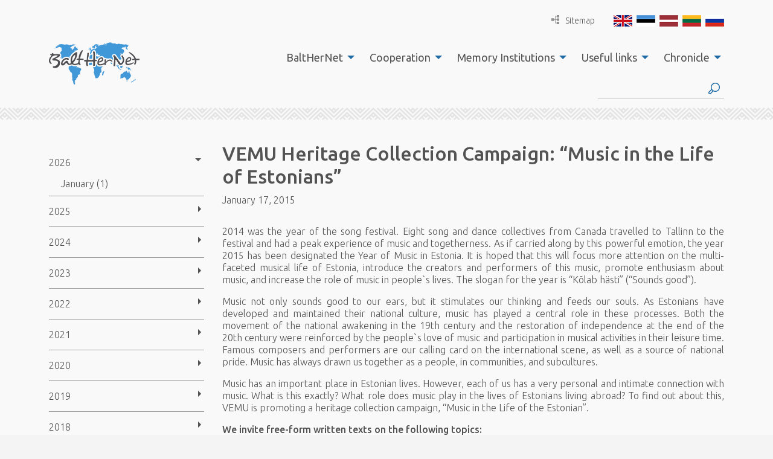

--- FILE ---
content_type: text/html; charset=UTF-8
request_url: https://www.balther.net/vemu-heritage-collection-campaign-music-life-estonians/
body_size: 23499
content:
<!DOCTYPE html>
<html lang="en-US">
  <head>
    <meta charset="utf-8">
    <meta http-equiv="X-UA-Compatible" content="IE=edge,chrome=1">
    <title>VEMU Heritage Collection Campaign: “Music in the Life of Estonians” - BaltHerNet</title>
    <meta name="viewport" content="width=device-width, initial-scale=1">
    
    <link href="//fonts.googleapis.com/css?family=Ubuntu:300,400,500,700" rel="stylesheet" type="text/css">

  	<script>
  		var App = {};
			App.base_path = 'https://www.balther.net/';
			App.theme_path = 'https://www.balther.net/wp-content/themes/balther/';
  	</script>
  	
  	<meta name='robots' content='index, follow, max-image-preview:large, max-snippet:-1, max-video-preview:-1' />
	<style>img:is([sizes="auto" i], [sizes^="auto," i]) { contain-intrinsic-size: 3000px 1500px }</style>
	<link rel="alternate" hreflang="en-us" href="https://www.balther.net/vemu-heritage-collection-campaign-music-life-estonians/" />
<link rel="alternate" hreflang="x-default" href="https://www.balther.net/vemu-heritage-collection-campaign-music-life-estonians/" />

	<!-- This site is optimized with the Yoast SEO plugin v24.2 - https://yoast.com/wordpress/plugins/seo/ -->
	<link rel="canonical" href="https://www.balther.net/vemu-heritage-collection-campaign-music-life-estonians/" />
	<meta property="og:locale" content="en_US" />
	<meta property="og:type" content="article" />
	<meta property="og:title" content="VEMU Heritage Collection Campaign: “Music in the Life of Estonians” - BaltHerNet" />
	<meta property="og:description" content="2014 was the year of the song festival. Eight song and dance collectives from Canada travelled to Tallinn to the festival and had a peak experience of music and togetherness. As if carried along by this powerful emotion, the year 2015 has been designated the Year of Music in Estonia. It is hoped that this will focus more attention on the multi-faceted musical life of Estonia, introduce the creators and performers of this music, promote enthusiasm about music, and increase the role of music in people`s lives. The slogan for the year is “Kõlab hästi” (“Sounds good”). Music not only sounds good to our ears, but it stimulates our thinking and feeds our souls. As Estonians have developed and maintained their national culture, music has played a central role in these processes. Both the movement of the national awakening in the 19th century and the restoration of independence at the end of the 20th century were reinforced by the people`s love of music and participation in musical activities in their leisure time. Famous composers and performers are our calling card on the international scene, as well as a source of national pride. Music has always drawn us together as a people, in communities, and subcultures. Music has an important place in Estonian lives. However, each of us has a very personal and intimate connection with music. What is this exactly? What role does music play in the lives of Estonians living abroad? To find out about this, VEMU is promoting a heritage collection campaign, “Music in the Life of the Estonian”. We invite free-form written texts on the following topics: • How does an Estonian find a connection to music? • What is the role of music in Estonian homes? • What kind of musical education do Estonians receive? • What are Estonians` musical hobbies? • What kinds of musical genres do Estonians prefer? • Do Estonians mix their own national musical traditions with the traditions of other peoples? If so, how? • In what kind of collective musical groups do Estonians participate? • Who have been the most important musical figures in the Estonian diaspora? • What has been the role of these musical figures in Estonian society and for you personally? • What kinds of musical events have been organised by Estonians abroad? • How have these events been brought about? • What connection do Estonians have to choral singing? • What has been the role of song festivals in the lives of Estonians? • What is the nature of musical production by the Estonian diaspora? • Music and the Estonian language • Music and identity • Music and politics • Music and spirituality • Generationality and music • Music and contacts with Estonia • Other peoples who enjoy practicing Estonian music • Life as a musician in the Estonian diaspora • Career challenges for musicians in the Estonian diaspora • The repertoire of music in the Estonian diaspora We also welcome: • Audiotapes, vinyl records, cassettes, CDs, films, which reflect the musical activities of Estonians abroad • Printed materials (songbooks, sheet music, programs of musical events, posters, etc.) • Interviews (audio or video) with Estonian musical figures or those with music as a leisure-time activity • Photographs of musicians and musical events. The deadline for submissions is 1 February 2016. Please send your submissions to: VEMU/Estonian Studies Centre, 310 Bloor Street West, Toronto ON M5S 1W4. Submissions to the competition should be placed in an envelope with a code word, along with a sealed envelope bearing the code word and containing information about the author: name, age, address, telephone number, e-mail address. The best submissions will receive monetary awards and books! Further information: Piret Noorhani, piretnoorhani@gmail.com. T. 416 925 9405, vemu.ca" />
	<meta property="og:url" content="https://www.balther.net/vemu-heritage-collection-campaign-music-life-estonians/" />
	<meta property="og:site_name" content="BaltHerNet" />
	<meta property="article:published_time" content="2015-01-17T14:54:36+00:00" />
	<meta property="article:modified_time" content="2016-12-27T18:57:21+00:00" />
	<meta name="author" content="Kadi Kuivits" />
	<meta name="twitter:card" content="summary_large_image" />
	<meta name="twitter:label1" content="Written by" />
	<meta name="twitter:data1" content="Kadi Kuivits" />
	<meta name="twitter:label2" content="Est. reading time" />
	<meta name="twitter:data2" content="3 minutes" />
	<script type="application/ld+json" class="yoast-schema-graph">{"@context":"https://schema.org","@graph":[{"@type":"WebPage","@id":"https://www.balther.net/vemu-heritage-collection-campaign-music-life-estonians/","url":"https://www.balther.net/vemu-heritage-collection-campaign-music-life-estonians/","name":"VEMU Heritage Collection Campaign: “Music in the Life of Estonians” - BaltHerNet","isPartOf":{"@id":"https://www.balther.net/#website"},"datePublished":"2015-01-17T14:54:36+00:00","dateModified":"2016-12-27T18:57:21+00:00","author":{"@id":"https://www.balther.net/#/schema/person/c02a38ca30da43ccad26426e8fb0931d"},"breadcrumb":{"@id":"https://www.balther.net/vemu-heritage-collection-campaign-music-life-estonians/#breadcrumb"},"inLanguage":"en-US","potentialAction":[{"@type":"ReadAction","target":["https://www.balther.net/vemu-heritage-collection-campaign-music-life-estonians/"]}]},{"@type":"BreadcrumbList","@id":"https://www.balther.net/vemu-heritage-collection-campaign-music-life-estonians/#breadcrumb","itemListElement":[{"@type":"ListItem","position":1,"name":"Home","item":"https://www.balther.net/"},{"@type":"ListItem","position":2,"name":"News archives","item":"https://www.balther.net/chronicle/news-archives/"},{"@type":"ListItem","position":3,"name":"VEMU Heritage Collection Campaign: “Music in the Life of Estonians”"}]},{"@type":"WebSite","@id":"https://www.balther.net/#website","url":"https://www.balther.net/","name":"BaltHerNet","description":"","potentialAction":[{"@type":"SearchAction","target":{"@type":"EntryPoint","urlTemplate":"https://www.balther.net/?s={search_term_string}"},"query-input":{"@type":"PropertyValueSpecification","valueRequired":true,"valueName":"search_term_string"}}],"inLanguage":"en-US"},{"@type":"Person","@id":"https://www.balther.net/#/schema/person/c02a38ca30da43ccad26426e8fb0931d","name":"Kadi Kuivits","image":{"@type":"ImageObject","inLanguage":"en-US","@id":"https://www.balther.net/#/schema/person/image/","url":"https://secure.gravatar.com/avatar/22bd94b90061b1619759b3fdfdb5ec31?s=96&d=mm&r=g","contentUrl":"https://secure.gravatar.com/avatar/22bd94b90061b1619759b3fdfdb5ec31?s=96&d=mm&r=g","caption":"Kadi Kuivits"},"url":"https://www.balther.net/author/kadi/"}]}</script>
	<!-- / Yoast SEO plugin. -->


<link rel='dns-prefetch' href='//code.jquery.com' />
<link rel="alternate" type="application/rss+xml" title="BaltHerNet &raquo; VEMU Heritage Collection Campaign: “Music in the Life of Estonians” Comments Feed" href="https://www.balther.net/vemu-heritage-collection-campaign-music-life-estonians/feed/" />
		<!-- This site uses the Google Analytics by MonsterInsights plugin v9.2.4 - Using Analytics tracking - https://www.monsterinsights.com/ -->
							<script src="//www.googletagmanager.com/gtag/js?id=G-EFQ63MMX5Z"  data-cfasync="false" data-wpfc-render="false" type="text/javascript" async></script>
			<script data-cfasync="false" data-wpfc-render="false" type="text/javascript">
				var mi_version = '9.2.4';
				var mi_track_user = true;
				var mi_no_track_reason = '';
								var MonsterInsightsDefaultLocations = {"page_location":"https:\/\/www.balther.net\/vemu-heritage-collection-campaign-music-life-estonians\/"};
				if ( typeof MonsterInsightsPrivacyGuardFilter === 'function' ) {
					var MonsterInsightsLocations = (typeof MonsterInsightsExcludeQuery === 'object') ? MonsterInsightsPrivacyGuardFilter( MonsterInsightsExcludeQuery ) : MonsterInsightsPrivacyGuardFilter( MonsterInsightsDefaultLocations );
				} else {
					var MonsterInsightsLocations = (typeof MonsterInsightsExcludeQuery === 'object') ? MonsterInsightsExcludeQuery : MonsterInsightsDefaultLocations;
				}

								var disableStrs = [
										'ga-disable-G-EFQ63MMX5Z',
									];

				/* Function to detect opted out users */
				function __gtagTrackerIsOptedOut() {
					for (var index = 0; index < disableStrs.length; index++) {
						if (document.cookie.indexOf(disableStrs[index] + '=true') > -1) {
							return true;
						}
					}

					return false;
				}

				/* Disable tracking if the opt-out cookie exists. */
				if (__gtagTrackerIsOptedOut()) {
					for (var index = 0; index < disableStrs.length; index++) {
						window[disableStrs[index]] = true;
					}
				}

				/* Opt-out function */
				function __gtagTrackerOptout() {
					for (var index = 0; index < disableStrs.length; index++) {
						document.cookie = disableStrs[index] + '=true; expires=Thu, 31 Dec 2099 23:59:59 UTC; path=/';
						window[disableStrs[index]] = true;
					}
				}

				if ('undefined' === typeof gaOptout) {
					function gaOptout() {
						__gtagTrackerOptout();
					}
				}
								window.dataLayer = window.dataLayer || [];

				window.MonsterInsightsDualTracker = {
					helpers: {},
					trackers: {},
				};
				if (mi_track_user) {
					function __gtagDataLayer() {
						dataLayer.push(arguments);
					}

					function __gtagTracker(type, name, parameters) {
						if (!parameters) {
							parameters = {};
						}

						if (parameters.send_to) {
							__gtagDataLayer.apply(null, arguments);
							return;
						}

						if (type === 'event') {
														parameters.send_to = monsterinsights_frontend.v4_id;
							var hookName = name;
							if (typeof parameters['event_category'] !== 'undefined') {
								hookName = parameters['event_category'] + ':' + name;
							}

							if (typeof MonsterInsightsDualTracker.trackers[hookName] !== 'undefined') {
								MonsterInsightsDualTracker.trackers[hookName](parameters);
							} else {
								__gtagDataLayer('event', name, parameters);
							}
							
						} else {
							__gtagDataLayer.apply(null, arguments);
						}
					}

					__gtagTracker('js', new Date());
					__gtagTracker('set', {
						'developer_id.dZGIzZG': true,
											});
					if ( MonsterInsightsLocations.page_location ) {
						__gtagTracker('set', MonsterInsightsLocations);
					}
										__gtagTracker('config', 'G-EFQ63MMX5Z', {"forceSSL":"true"} );
															window.gtag = __gtagTracker;										(function () {
						/* https://developers.google.com/analytics/devguides/collection/analyticsjs/ */
						/* ga and __gaTracker compatibility shim. */
						var noopfn = function () {
							return null;
						};
						var newtracker = function () {
							return new Tracker();
						};
						var Tracker = function () {
							return null;
						};
						var p = Tracker.prototype;
						p.get = noopfn;
						p.set = noopfn;
						p.send = function () {
							var args = Array.prototype.slice.call(arguments);
							args.unshift('send');
							__gaTracker.apply(null, args);
						};
						var __gaTracker = function () {
							var len = arguments.length;
							if (len === 0) {
								return;
							}
							var f = arguments[len - 1];
							if (typeof f !== 'object' || f === null || typeof f.hitCallback !== 'function') {
								if ('send' === arguments[0]) {
									var hitConverted, hitObject = false, action;
									if ('event' === arguments[1]) {
										if ('undefined' !== typeof arguments[3]) {
											hitObject = {
												'eventAction': arguments[3],
												'eventCategory': arguments[2],
												'eventLabel': arguments[4],
												'value': arguments[5] ? arguments[5] : 1,
											}
										}
									}
									if ('pageview' === arguments[1]) {
										if ('undefined' !== typeof arguments[2]) {
											hitObject = {
												'eventAction': 'page_view',
												'page_path': arguments[2],
											}
										}
									}
									if (typeof arguments[2] === 'object') {
										hitObject = arguments[2];
									}
									if (typeof arguments[5] === 'object') {
										Object.assign(hitObject, arguments[5]);
									}
									if ('undefined' !== typeof arguments[1].hitType) {
										hitObject = arguments[1];
										if ('pageview' === hitObject.hitType) {
											hitObject.eventAction = 'page_view';
										}
									}
									if (hitObject) {
										action = 'timing' === arguments[1].hitType ? 'timing_complete' : hitObject.eventAction;
										hitConverted = mapArgs(hitObject);
										__gtagTracker('event', action, hitConverted);
									}
								}
								return;
							}

							function mapArgs(args) {
								var arg, hit = {};
								var gaMap = {
									'eventCategory': 'event_category',
									'eventAction': 'event_action',
									'eventLabel': 'event_label',
									'eventValue': 'event_value',
									'nonInteraction': 'non_interaction',
									'timingCategory': 'event_category',
									'timingVar': 'name',
									'timingValue': 'value',
									'timingLabel': 'event_label',
									'page': 'page_path',
									'location': 'page_location',
									'title': 'page_title',
									'referrer' : 'page_referrer',
								};
								for (arg in args) {
																		if (!(!args.hasOwnProperty(arg) || !gaMap.hasOwnProperty(arg))) {
										hit[gaMap[arg]] = args[arg];
									} else {
										hit[arg] = args[arg];
									}
								}
								return hit;
							}

							try {
								f.hitCallback();
							} catch (ex) {
							}
						};
						__gaTracker.create = newtracker;
						__gaTracker.getByName = newtracker;
						__gaTracker.getAll = function () {
							return [];
						};
						__gaTracker.remove = noopfn;
						__gaTracker.loaded = true;
						window['__gaTracker'] = __gaTracker;
					})();
									} else {
										console.log("");
					(function () {
						function __gtagTracker() {
							return null;
						}

						window['__gtagTracker'] = __gtagTracker;
						window['gtag'] = __gtagTracker;
					})();
									}
			</script>
				<!-- / Google Analytics by MonsterInsights -->
		<script type="text/javascript">
/* <![CDATA[ */
window._wpemojiSettings = {"baseUrl":"https:\/\/s.w.org\/images\/core\/emoji\/15.0.3\/72x72\/","ext":".png","svgUrl":"https:\/\/s.w.org\/images\/core\/emoji\/15.0.3\/svg\/","svgExt":".svg","source":{"concatemoji":"https:\/\/www.balther.net\/wp-includes\/js\/wp-emoji-release.min.js?ver=6.7.1"}};
/*! This file is auto-generated */
!function(i,n){var o,s,e;function c(e){try{var t={supportTests:e,timestamp:(new Date).valueOf()};sessionStorage.setItem(o,JSON.stringify(t))}catch(e){}}function p(e,t,n){e.clearRect(0,0,e.canvas.width,e.canvas.height),e.fillText(t,0,0);var t=new Uint32Array(e.getImageData(0,0,e.canvas.width,e.canvas.height).data),r=(e.clearRect(0,0,e.canvas.width,e.canvas.height),e.fillText(n,0,0),new Uint32Array(e.getImageData(0,0,e.canvas.width,e.canvas.height).data));return t.every(function(e,t){return e===r[t]})}function u(e,t,n){switch(t){case"flag":return n(e,"\ud83c\udff3\ufe0f\u200d\u26a7\ufe0f","\ud83c\udff3\ufe0f\u200b\u26a7\ufe0f")?!1:!n(e,"\ud83c\uddfa\ud83c\uddf3","\ud83c\uddfa\u200b\ud83c\uddf3")&&!n(e,"\ud83c\udff4\udb40\udc67\udb40\udc62\udb40\udc65\udb40\udc6e\udb40\udc67\udb40\udc7f","\ud83c\udff4\u200b\udb40\udc67\u200b\udb40\udc62\u200b\udb40\udc65\u200b\udb40\udc6e\u200b\udb40\udc67\u200b\udb40\udc7f");case"emoji":return!n(e,"\ud83d\udc26\u200d\u2b1b","\ud83d\udc26\u200b\u2b1b")}return!1}function f(e,t,n){var r="undefined"!=typeof WorkerGlobalScope&&self instanceof WorkerGlobalScope?new OffscreenCanvas(300,150):i.createElement("canvas"),a=r.getContext("2d",{willReadFrequently:!0}),o=(a.textBaseline="top",a.font="600 32px Arial",{});return e.forEach(function(e){o[e]=t(a,e,n)}),o}function t(e){var t=i.createElement("script");t.src=e,t.defer=!0,i.head.appendChild(t)}"undefined"!=typeof Promise&&(o="wpEmojiSettingsSupports",s=["flag","emoji"],n.supports={everything:!0,everythingExceptFlag:!0},e=new Promise(function(e){i.addEventListener("DOMContentLoaded",e,{once:!0})}),new Promise(function(t){var n=function(){try{var e=JSON.parse(sessionStorage.getItem(o));if("object"==typeof e&&"number"==typeof e.timestamp&&(new Date).valueOf()<e.timestamp+604800&&"object"==typeof e.supportTests)return e.supportTests}catch(e){}return null}();if(!n){if("undefined"!=typeof Worker&&"undefined"!=typeof OffscreenCanvas&&"undefined"!=typeof URL&&URL.createObjectURL&&"undefined"!=typeof Blob)try{var e="postMessage("+f.toString()+"("+[JSON.stringify(s),u.toString(),p.toString()].join(",")+"));",r=new Blob([e],{type:"text/javascript"}),a=new Worker(URL.createObjectURL(r),{name:"wpTestEmojiSupports"});return void(a.onmessage=function(e){c(n=e.data),a.terminate(),t(n)})}catch(e){}c(n=f(s,u,p))}t(n)}).then(function(e){for(var t in e)n.supports[t]=e[t],n.supports.everything=n.supports.everything&&n.supports[t],"flag"!==t&&(n.supports.everythingExceptFlag=n.supports.everythingExceptFlag&&n.supports[t]);n.supports.everythingExceptFlag=n.supports.everythingExceptFlag&&!n.supports.flag,n.DOMReady=!1,n.readyCallback=function(){n.DOMReady=!0}}).then(function(){return e}).then(function(){var e;n.supports.everything||(n.readyCallback(),(e=n.source||{}).concatemoji?t(e.concatemoji):e.wpemoji&&e.twemoji&&(t(e.twemoji),t(e.wpemoji)))}))}((window,document),window._wpemojiSettings);
/* ]]> */
</script>
<link rel='stylesheet' id='formidable-css' href='https://www.balther.net/wp-content/plugins/formidable/css/formidableforms.css?ver=1171344' type='text/css' media='all' />
<style id='wp-emoji-styles-inline-css' type='text/css'>

	img.wp-smiley, img.emoji {
		display: inline !important;
		border: none !important;
		box-shadow: none !important;
		height: 1em !important;
		width: 1em !important;
		margin: 0 0.07em !important;
		vertical-align: -0.1em !important;
		background: none !important;
		padding: 0 !important;
	}
</style>
<link rel='stylesheet' id='wp-block-library-css' href='https://www.balther.net/wp-includes/css/dist/block-library/style.min.css?ver=6.7.1' type='text/css' media='all' />
<style id='classic-theme-styles-inline-css' type='text/css'>
/*! This file is auto-generated */
.wp-block-button__link{color:#fff;background-color:#32373c;border-radius:9999px;box-shadow:none;text-decoration:none;padding:calc(.667em + 2px) calc(1.333em + 2px);font-size:1.125em}.wp-block-file__button{background:#32373c;color:#fff;text-decoration:none}
</style>
<style id='global-styles-inline-css' type='text/css'>
:root{--wp--preset--aspect-ratio--square: 1;--wp--preset--aspect-ratio--4-3: 4/3;--wp--preset--aspect-ratio--3-4: 3/4;--wp--preset--aspect-ratio--3-2: 3/2;--wp--preset--aspect-ratio--2-3: 2/3;--wp--preset--aspect-ratio--16-9: 16/9;--wp--preset--aspect-ratio--9-16: 9/16;--wp--preset--color--black: #000000;--wp--preset--color--cyan-bluish-gray: #abb8c3;--wp--preset--color--white: #ffffff;--wp--preset--color--pale-pink: #f78da7;--wp--preset--color--vivid-red: #cf2e2e;--wp--preset--color--luminous-vivid-orange: #ff6900;--wp--preset--color--luminous-vivid-amber: #fcb900;--wp--preset--color--light-green-cyan: #7bdcb5;--wp--preset--color--vivid-green-cyan: #00d084;--wp--preset--color--pale-cyan-blue: #8ed1fc;--wp--preset--color--vivid-cyan-blue: #0693e3;--wp--preset--color--vivid-purple: #9b51e0;--wp--preset--gradient--vivid-cyan-blue-to-vivid-purple: linear-gradient(135deg,rgba(6,147,227,1) 0%,rgb(155,81,224) 100%);--wp--preset--gradient--light-green-cyan-to-vivid-green-cyan: linear-gradient(135deg,rgb(122,220,180) 0%,rgb(0,208,130) 100%);--wp--preset--gradient--luminous-vivid-amber-to-luminous-vivid-orange: linear-gradient(135deg,rgba(252,185,0,1) 0%,rgba(255,105,0,1) 100%);--wp--preset--gradient--luminous-vivid-orange-to-vivid-red: linear-gradient(135deg,rgba(255,105,0,1) 0%,rgb(207,46,46) 100%);--wp--preset--gradient--very-light-gray-to-cyan-bluish-gray: linear-gradient(135deg,rgb(238,238,238) 0%,rgb(169,184,195) 100%);--wp--preset--gradient--cool-to-warm-spectrum: linear-gradient(135deg,rgb(74,234,220) 0%,rgb(151,120,209) 20%,rgb(207,42,186) 40%,rgb(238,44,130) 60%,rgb(251,105,98) 80%,rgb(254,248,76) 100%);--wp--preset--gradient--blush-light-purple: linear-gradient(135deg,rgb(255,206,236) 0%,rgb(152,150,240) 100%);--wp--preset--gradient--blush-bordeaux: linear-gradient(135deg,rgb(254,205,165) 0%,rgb(254,45,45) 50%,rgb(107,0,62) 100%);--wp--preset--gradient--luminous-dusk: linear-gradient(135deg,rgb(255,203,112) 0%,rgb(199,81,192) 50%,rgb(65,88,208) 100%);--wp--preset--gradient--pale-ocean: linear-gradient(135deg,rgb(255,245,203) 0%,rgb(182,227,212) 50%,rgb(51,167,181) 100%);--wp--preset--gradient--electric-grass: linear-gradient(135deg,rgb(202,248,128) 0%,rgb(113,206,126) 100%);--wp--preset--gradient--midnight: linear-gradient(135deg,rgb(2,3,129) 0%,rgb(40,116,252) 100%);--wp--preset--font-size--small: 13px;--wp--preset--font-size--medium: 20px;--wp--preset--font-size--large: 36px;--wp--preset--font-size--x-large: 42px;--wp--preset--spacing--20: 0.44rem;--wp--preset--spacing--30: 0.67rem;--wp--preset--spacing--40: 1rem;--wp--preset--spacing--50: 1.5rem;--wp--preset--spacing--60: 2.25rem;--wp--preset--spacing--70: 3.38rem;--wp--preset--spacing--80: 5.06rem;--wp--preset--shadow--natural: 6px 6px 9px rgba(0, 0, 0, 0.2);--wp--preset--shadow--deep: 12px 12px 50px rgba(0, 0, 0, 0.4);--wp--preset--shadow--sharp: 6px 6px 0px rgba(0, 0, 0, 0.2);--wp--preset--shadow--outlined: 6px 6px 0px -3px rgba(255, 255, 255, 1), 6px 6px rgba(0, 0, 0, 1);--wp--preset--shadow--crisp: 6px 6px 0px rgba(0, 0, 0, 1);}:where(.is-layout-flex){gap: 0.5em;}:where(.is-layout-grid){gap: 0.5em;}body .is-layout-flex{display: flex;}.is-layout-flex{flex-wrap: wrap;align-items: center;}.is-layout-flex > :is(*, div){margin: 0;}body .is-layout-grid{display: grid;}.is-layout-grid > :is(*, div){margin: 0;}:where(.wp-block-columns.is-layout-flex){gap: 2em;}:where(.wp-block-columns.is-layout-grid){gap: 2em;}:where(.wp-block-post-template.is-layout-flex){gap: 1.25em;}:where(.wp-block-post-template.is-layout-grid){gap: 1.25em;}.has-black-color{color: var(--wp--preset--color--black) !important;}.has-cyan-bluish-gray-color{color: var(--wp--preset--color--cyan-bluish-gray) !important;}.has-white-color{color: var(--wp--preset--color--white) !important;}.has-pale-pink-color{color: var(--wp--preset--color--pale-pink) !important;}.has-vivid-red-color{color: var(--wp--preset--color--vivid-red) !important;}.has-luminous-vivid-orange-color{color: var(--wp--preset--color--luminous-vivid-orange) !important;}.has-luminous-vivid-amber-color{color: var(--wp--preset--color--luminous-vivid-amber) !important;}.has-light-green-cyan-color{color: var(--wp--preset--color--light-green-cyan) !important;}.has-vivid-green-cyan-color{color: var(--wp--preset--color--vivid-green-cyan) !important;}.has-pale-cyan-blue-color{color: var(--wp--preset--color--pale-cyan-blue) !important;}.has-vivid-cyan-blue-color{color: var(--wp--preset--color--vivid-cyan-blue) !important;}.has-vivid-purple-color{color: var(--wp--preset--color--vivid-purple) !important;}.has-black-background-color{background-color: var(--wp--preset--color--black) !important;}.has-cyan-bluish-gray-background-color{background-color: var(--wp--preset--color--cyan-bluish-gray) !important;}.has-white-background-color{background-color: var(--wp--preset--color--white) !important;}.has-pale-pink-background-color{background-color: var(--wp--preset--color--pale-pink) !important;}.has-vivid-red-background-color{background-color: var(--wp--preset--color--vivid-red) !important;}.has-luminous-vivid-orange-background-color{background-color: var(--wp--preset--color--luminous-vivid-orange) !important;}.has-luminous-vivid-amber-background-color{background-color: var(--wp--preset--color--luminous-vivid-amber) !important;}.has-light-green-cyan-background-color{background-color: var(--wp--preset--color--light-green-cyan) !important;}.has-vivid-green-cyan-background-color{background-color: var(--wp--preset--color--vivid-green-cyan) !important;}.has-pale-cyan-blue-background-color{background-color: var(--wp--preset--color--pale-cyan-blue) !important;}.has-vivid-cyan-blue-background-color{background-color: var(--wp--preset--color--vivid-cyan-blue) !important;}.has-vivid-purple-background-color{background-color: var(--wp--preset--color--vivid-purple) !important;}.has-black-border-color{border-color: var(--wp--preset--color--black) !important;}.has-cyan-bluish-gray-border-color{border-color: var(--wp--preset--color--cyan-bluish-gray) !important;}.has-white-border-color{border-color: var(--wp--preset--color--white) !important;}.has-pale-pink-border-color{border-color: var(--wp--preset--color--pale-pink) !important;}.has-vivid-red-border-color{border-color: var(--wp--preset--color--vivid-red) !important;}.has-luminous-vivid-orange-border-color{border-color: var(--wp--preset--color--luminous-vivid-orange) !important;}.has-luminous-vivid-amber-border-color{border-color: var(--wp--preset--color--luminous-vivid-amber) !important;}.has-light-green-cyan-border-color{border-color: var(--wp--preset--color--light-green-cyan) !important;}.has-vivid-green-cyan-border-color{border-color: var(--wp--preset--color--vivid-green-cyan) !important;}.has-pale-cyan-blue-border-color{border-color: var(--wp--preset--color--pale-cyan-blue) !important;}.has-vivid-cyan-blue-border-color{border-color: var(--wp--preset--color--vivid-cyan-blue) !important;}.has-vivid-purple-border-color{border-color: var(--wp--preset--color--vivid-purple) !important;}.has-vivid-cyan-blue-to-vivid-purple-gradient-background{background: var(--wp--preset--gradient--vivid-cyan-blue-to-vivid-purple) !important;}.has-light-green-cyan-to-vivid-green-cyan-gradient-background{background: var(--wp--preset--gradient--light-green-cyan-to-vivid-green-cyan) !important;}.has-luminous-vivid-amber-to-luminous-vivid-orange-gradient-background{background: var(--wp--preset--gradient--luminous-vivid-amber-to-luminous-vivid-orange) !important;}.has-luminous-vivid-orange-to-vivid-red-gradient-background{background: var(--wp--preset--gradient--luminous-vivid-orange-to-vivid-red) !important;}.has-very-light-gray-to-cyan-bluish-gray-gradient-background{background: var(--wp--preset--gradient--very-light-gray-to-cyan-bluish-gray) !important;}.has-cool-to-warm-spectrum-gradient-background{background: var(--wp--preset--gradient--cool-to-warm-spectrum) !important;}.has-blush-light-purple-gradient-background{background: var(--wp--preset--gradient--blush-light-purple) !important;}.has-blush-bordeaux-gradient-background{background: var(--wp--preset--gradient--blush-bordeaux) !important;}.has-luminous-dusk-gradient-background{background: var(--wp--preset--gradient--luminous-dusk) !important;}.has-pale-ocean-gradient-background{background: var(--wp--preset--gradient--pale-ocean) !important;}.has-electric-grass-gradient-background{background: var(--wp--preset--gradient--electric-grass) !important;}.has-midnight-gradient-background{background: var(--wp--preset--gradient--midnight) !important;}.has-small-font-size{font-size: var(--wp--preset--font-size--small) !important;}.has-medium-font-size{font-size: var(--wp--preset--font-size--medium) !important;}.has-large-font-size{font-size: var(--wp--preset--font-size--large) !important;}.has-x-large-font-size{font-size: var(--wp--preset--font-size--x-large) !important;}
:where(.wp-block-post-template.is-layout-flex){gap: 1.25em;}:where(.wp-block-post-template.is-layout-grid){gap: 1.25em;}
:where(.wp-block-columns.is-layout-flex){gap: 2em;}:where(.wp-block-columns.is-layout-grid){gap: 2em;}
:root :where(.wp-block-pullquote){font-size: 1.5em;line-height: 1.6;}
</style>
<link rel='stylesheet' id='wpml-blocks-css' href='https://www.balther.net/wp-content/plugins/sitepress-multilingual-cms/dist/css/blocks/styles.css?ver=4.6.15' type='text/css' media='all' />
<link rel='stylesheet' id='wpml-legacy-dropdown-0-css' href='https://www.balther.net/wp-content/plugins/sitepress-multilingual-cms/templates/language-switchers/legacy-dropdown/style.min.css?ver=1' type='text/css' media='all' />
<style id='wpml-legacy-dropdown-0-inline-css' type='text/css'>
.wpml-ls-statics-shortcode_actions{background-color:#ffffff;}.wpml-ls-statics-shortcode_actions, .wpml-ls-statics-shortcode_actions .wpml-ls-sub-menu, .wpml-ls-statics-shortcode_actions a {border-color:#cdcdcd;}.wpml-ls-statics-shortcode_actions a, .wpml-ls-statics-shortcode_actions .wpml-ls-sub-menu a, .wpml-ls-statics-shortcode_actions .wpml-ls-sub-menu a:link, .wpml-ls-statics-shortcode_actions li:not(.wpml-ls-current-language) .wpml-ls-link, .wpml-ls-statics-shortcode_actions li:not(.wpml-ls-current-language) .wpml-ls-link:link {color:#444444;background-color:#ffffff;}.wpml-ls-statics-shortcode_actions a, .wpml-ls-statics-shortcode_actions .wpml-ls-sub-menu a:hover,.wpml-ls-statics-shortcode_actions .wpml-ls-sub-menu a:focus, .wpml-ls-statics-shortcode_actions .wpml-ls-sub-menu a:link:hover, .wpml-ls-statics-shortcode_actions .wpml-ls-sub-menu a:link:focus {color:#000000;background-color:#eeeeee;}.wpml-ls-statics-shortcode_actions .wpml-ls-current-language > a {color:#444444;background-color:#ffffff;}.wpml-ls-statics-shortcode_actions .wpml-ls-current-language:hover>a, .wpml-ls-statics-shortcode_actions .wpml-ls-current-language>a:focus {color:#000000;background-color:#eeeeee;}
</style>
<link rel='stylesheet' id='style-main-css' href='https://www.balther.net/wp-content/themes/balther/assets/css/app.css?ver=1516668177' type='text/css' media='all' />
<script type="text/javascript" src="https://www.balther.net/wp-content/plugins/google-analytics-for-wordpress/assets/js/frontend-gtag.min.js?ver=9.2.4" id="monsterinsights-frontend-script-js" async="async" data-wp-strategy="async"></script>
<script data-cfasync="false" data-wpfc-render="false" type="text/javascript" id='monsterinsights-frontend-script-js-extra'>/* <![CDATA[ */
var monsterinsights_frontend = {"js_events_tracking":"true","download_extensions":"doc,pdf,ppt,zip,xls,docx,pptx,xlsx","inbound_paths":"[]","home_url":"https:\/\/www.balther.net","hash_tracking":"false","v4_id":"G-EFQ63MMX5Z"};/* ]]> */
</script>
<script type="text/javascript" src="https://www.balther.net/wp-content/plugins/sitepress-multilingual-cms/templates/language-switchers/legacy-dropdown/script.min.js?ver=1" id="wpml-legacy-dropdown-0-js"></script>
<link rel="https://api.w.org/" href="https://www.balther.net/wp-json/" /><link rel="alternate" title="JSON" type="application/json" href="https://www.balther.net/wp-json/wp/v2/posts/6844" /><link rel="EditURI" type="application/rsd+xml" title="RSD" href="https://www.balther.net/xmlrpc.php?rsd" />
<meta name="generator" content="WordPress 6.7.1" />
<link rel='shortlink' href='https://www.balther.net/?p=6844' />
<link rel="alternate" title="oEmbed (JSON)" type="application/json+oembed" href="https://www.balther.net/wp-json/oembed/1.0/embed?url=https%3A%2F%2Fwww.balther.net%2Fvemu-heritage-collection-campaign-music-life-estonians%2F" />
<link rel="alternate" title="oEmbed (XML)" type="text/xml+oembed" href="https://www.balther.net/wp-json/oembed/1.0/embed?url=https%3A%2F%2Fwww.balther.net%2Fvemu-heritage-collection-campaign-music-life-estonians%2F&#038;format=xml" />
<meta name="generator" content="WPML ver:4.6.15 stt:1,15,32,33,47;" />
<script type="text/javascript">
(function(url){
	if(/(?:Chrome\/26\.0\.1410\.63 Safari\/537\.31|WordfenceTestMonBot)/.test(navigator.userAgent)){ return; }
	var addEvent = function(evt, handler) {
		if (window.addEventListener) {
			document.addEventListener(evt, handler, false);
		} else if (window.attachEvent) {
			document.attachEvent('on' + evt, handler);
		}
	};
	var removeEvent = function(evt, handler) {
		if (window.removeEventListener) {
			document.removeEventListener(evt, handler, false);
		} else if (window.detachEvent) {
			document.detachEvent('on' + evt, handler);
		}
	};
	var evts = 'contextmenu dblclick drag dragend dragenter dragleave dragover dragstart drop keydown keypress keyup mousedown mousemove mouseout mouseover mouseup mousewheel scroll'.split(' ');
	var logHuman = function() {
		if (window.wfLogHumanRan) { return; }
		window.wfLogHumanRan = true;
		var wfscr = document.createElement('script');
		wfscr.type = 'text/javascript';
		wfscr.async = true;
		wfscr.src = url + '&r=' + Math.random();
		(document.getElementsByTagName('head')[0]||document.getElementsByTagName('body')[0]).appendChild(wfscr);
		for (var i = 0; i < evts.length; i++) {
			removeEvent(evts[i], logHuman);
		}
	};
	for (var i = 0; i < evts.length; i++) {
		addEvent(evts[i], logHuman);
	}
})('//www.balther.net/?wordfence_lh=1&hid=7D7CCFCFA553B665F8E0452F5DB43A97');
</script><script>document.documentElement.className += " js";</script>
  </head>
  <body class="post-template-default single single-post postid-6844 single-format-standard en">
    <!--[if lt IE 9]>
      <p class="browsehappy">You are using an <strong>outdated</strong> browser. Please <a href="http://browsehappy.com/">upgrade your browser</a> to improve your experience.</p>
    <![endif]-->
  <div class="off-canvas-wrapper">
    <div class="off-canvas-wrapper-inner" data-off-canvas-wrapper>
      <div class="off-canvas position-right" id="offCanvasRight" data-off-canvas data-position="right">
        <ul id="menu-menu" class="vertical menu" data-drilldown><li id="menu-item-7693" class="menu-item menu-item-type-post_type menu-item-object-page menu-item-has-children menu-item-7693"><a href="https://www.balther.net/balthernet/">BaltHerNet</a>
<ul class="vertical menu" data-submenu>
	<li id="menu-item-100" class="menu-item menu-item-type-post_type menu-item-object-page menu-item-100"><a href="https://www.balther.net/balthernet/about-us/">About us</a></li>
	<li id="menu-item-59" class="menu-item menu-item-type-post_type menu-item-object-page menu-item-has-children menu-item-59"><a href="https://www.balther.net/balthernet/npa-balthernet/">NPA BaltHerNet</a>
	<ul class="vertical menu" data-submenu>
		<li id="menu-item-61" class="menu-item menu-item-type-post_type menu-item-object-page menu-item-61"><a href="https://www.balther.net/balthernet/npa-balthernet/bylaws/">Bylaws</a></li>
		<li id="menu-item-60" class="menu-item menu-item-type-post_type menu-item-object-page menu-item-60"><a href="https://www.balther.net/balthernet/npa-balthernet/board/">Board and Members</a></li>
		<li id="menu-item-63" class="menu-item menu-item-type-post_type menu-item-object-page menu-item-63"><a href="https://www.balther.net/balthernet/npa-balthernet/join-balthernet/">Join BaltHerNet</a></li>
		<li id="menu-item-12001" class="menu-item menu-item-type-post_type menu-item-object-page menu-item-12001"><a href="https://www.balther.net/balthernet/npa-balthernet/support-us/">Support us</a></li>
		<li id="menu-item-12043" class="menu-item menu-item-type-post_type menu-item-object-page menu-item-12043"><a href="https://www.balther.net/balthernet/npa-balthernet/privacy-policy/">Privacy policy</a></li>
	</ul>
</li>
	<li id="menu-item-441" class="menu-item menu-item-type-post_type menu-item-object-page menu-item-441"><a href="https://www.balther.net/balthernet/balthernet-newsletters/">BaltHerNet Newsletters</a></li>
	<li id="menu-item-103" class="menu-item menu-item-type-post_type menu-item-object-page menu-item-103"><a href="https://www.balther.net/balthernet/contact-us/">Contact us</a></li>
</ul>
</li>
<li id="menu-item-52" class="menu-item menu-item-type-post_type menu-item-object-page menu-item-has-children menu-item-52"><a href="https://www.balther.net/cooperation-2/">Cooperation</a>
<ul class="vertical menu" data-submenu>
	<li id="menu-item-95" class="menu-item menu-item-type-post_type menu-item-object-page menu-item-has-children menu-item-95"><a href="https://www.balther.net/cooperation-2/conferences/">Conferences</a>
	<ul class="vertical menu" data-submenu>
		<li id="menu-item-11675" class="menu-item menu-item-type-post_type menu-item-object-page menu-item-11675"><a href="https://www.balther.net/cooperation-2/conferences/2006-international-conference-baltic-archives-abroad/">2006 : International Conference on the Baltic Archives Abroad</a></li>
		<li id="menu-item-3039" class="menu-item menu-item-type-post_type menu-item-object-page menu-item-has-children menu-item-3039"><a href="https://www.balther.net/cooperation-2/conferences/baltic-heritage-network-conference-2009-accessing-history-baltic-diaspora/">2009 : Accessing the History of the Baltic Diaspora</a>
		<ul class="vertical menu" data-submenu>
			<li id="menu-item-3038" class="menu-item menu-item-type-post_type menu-item-object-page menu-item-3038"><a href="https://www.balther.net/cooperation-2/conferences/baltic-heritage-network-conference-2009-accessing-history-baltic-diaspora/articles-and-papers/">Articles and Papers</a></li>
			<li id="menu-item-3037" class="menu-item menu-item-type-post_type menu-item-object-page menu-item-3037"><a href="https://www.balther.net/cooperation-2/conferences/baltic-heritage-network-conference-2009-accessing-history-baltic-diaspora/participants/">Participants</a></li>
			<li id="menu-item-3035" class="menu-item menu-item-type-post_type menu-item-object-page menu-item-3035"><a href="https://www.balther.net/cooperation-2/conferences/baltic-heritage-network-conference-2009-accessing-history-baltic-diaspora/program/">Program</a></li>
			<li id="menu-item-3036" class="menu-item menu-item-type-post_type menu-item-object-page menu-item-3036"><a href="https://www.balther.net/cooperation-2/conferences/baltic-heritage-network-conference-2009-accessing-history-baltic-diaspora/presenters/">Presenters</a></li>
			<li id="menu-item-3034" class="menu-item menu-item-type-post_type menu-item-object-page menu-item-3034"><a href="https://www.balther.net/cooperation-2/conferences/baltic-heritage-network-conference-2009-accessing-history-baltic-diaspora/abstract/">Abstracts</a></li>
			<li id="menu-item-3033" class="menu-item menu-item-type-post_type menu-item-object-page menu-item-3033"><a href="https://www.balther.net/cooperation-2/conferences/baltic-heritage-network-conference-2009-accessing-history-baltic-diaspora/contact/">Contact</a></li>
		</ul>
</li>
		<li id="menu-item-3040" class="menu-item menu-item-type-post_type menu-item-object-page menu-item-has-children menu-item-3040"><a href="https://www.balther.net/cooperation-2/conferences/baltic-heritage-network-conference-2012-hidden-treasures/">2012 : Hidden Treasures</a>
		<ul class="vertical menu" data-submenu>
			<li id="menu-item-3044" class="menu-item menu-item-type-post_type menu-item-object-page menu-item-3044"><a href="https://www.balther.net/cooperation-2/conferences/baltic-heritage-network-conference-2012-hidden-treasures/paper-call/">Paper Call</a></li>
			<li id="menu-item-8501" class="menu-item menu-item-type-post_type menu-item-object-page menu-item-8501"><a href="https://www.balther.net/cooperation-2/conferences/baltic-heritage-network-conference-2012-hidden-treasures/abstracts/">Abstracts</a></li>
			<li id="menu-item-3043" class="menu-item menu-item-type-post_type menu-item-object-page menu-item-3043"><a href="https://www.balther.net/cooperation-2/conferences/baltic-heritage-network-conference-2012-hidden-treasures/programme/">Program</a></li>
			<li id="menu-item-3042" class="menu-item menu-item-type-post_type menu-item-object-page menu-item-3042"><a href="https://www.balther.net/cooperation-2/conferences/baltic-heritage-network-conference-2012-hidden-treasures/hotel-information/">Hotel information</a></li>
			<li id="menu-item-3041" class="menu-item menu-item-type-post_type menu-item-object-page menu-item-3041"><a href="https://www.balther.net/cooperation-2/conferences/baltic-heritage-network-conference-2012-hidden-treasures/contacts/">Contacts</a></li>
		</ul>
</li>
		<li id="menu-item-96" class="menu-item menu-item-type-post_type menu-item-object-page menu-item-has-children menu-item-96"><a href="https://www.balther.net/cooperation-2/conferences/2015-2/">2015 : Tracing the Baltic Road to Independence in Diaspora Archives</a>
		<ul class="vertical menu" data-submenu>
			<li id="menu-item-1002" class="menu-item menu-item-type-post_type menu-item-object-page menu-item-1002"><a href="https://www.balther.net/cooperation-2/conferences/2015-2/program/">Programme</a></li>
			<li id="menu-item-3047" class="menu-item menu-item-type-post_type menu-item-object-page menu-item-3047"><a href="https://www.balther.net/cooperation-2/conferences/2015-2/venue/">Venue</a></li>
			<li id="menu-item-3046" class="menu-item menu-item-type-post_type menu-item-object-page menu-item-3046"><a href="https://www.balther.net/cooperation-2/conferences/2015-2/hotel-information/">Hotel information</a></li>
			<li id="menu-item-3045" class="menu-item menu-item-type-post_type menu-item-object-page menu-item-3045"><a href="https://www.balther.net/cooperation-2/conferences/2015-2/contacts/">Contacts</a></li>
		</ul>
</li>
		<li id="menu-item-9173" class="menu-item menu-item-type-post_type menu-item-object-page menu-item-has-children menu-item-9173"><a href="https://www.balther.net/cooperation-2/conferences/balthernet-conference-2018-new-beginnings-baltic-diaspora/">2018 : New Beginnings of Baltic Diaspora</a>
		<ul class="vertical menu" data-submenu>
			<li id="menu-item-9761" class="menu-item menu-item-type-post_type menu-item-object-page menu-item-9761"><a href="https://www.balther.net/cooperation-2/conferences/balthernet-conference-2018-new-beginnings-baltic-diaspora/conference-live-stream/">Conference live stream</a></li>
			<li id="menu-item-9172" class="menu-item menu-item-type-post_type menu-item-object-page menu-item-9172"><a href="https://www.balther.net/cooperation-2/conferences/balthernet-conference-2018-new-beginnings-baltic-diaspora/paper-call/">Paper call</a></li>
			<li id="menu-item-9642" class="menu-item menu-item-type-post_type menu-item-object-page menu-item-9642"><a href="https://www.balther.net/cooperation-2/conferences/balthernet-conference-2018-new-beginnings-baltic-diaspora/program/">Programme</a></li>
			<li id="menu-item-9592" class="menu-item menu-item-type-post_type menu-item-object-page menu-item-9592"><a href="https://www.balther.net/cooperation-2/conferences/balthernet-conference-2018-new-beginnings-baltic-diaspora/accommodation/">Accommodation</a></li>
			<li id="menu-item-9632" class="menu-item menu-item-type-post_type menu-item-object-page menu-item-9632"><a href="https://www.balther.net/cooperation-2/conferences/balthernet-conference-2018-new-beginnings-baltic-diaspora/transportation/">Transportation</a></li>
			<li id="menu-item-9624" class="menu-item menu-item-type-post_type menu-item-object-page menu-item-9624"><a href="https://www.balther.net/cooperation-2/conferences/balthernet-conference-2018-new-beginnings-baltic-diaspora/conference-venue/">Conference venue</a></li>
		</ul>
</li>
		<li id="menu-item-11659" class="menu-item menu-item-type-post_type menu-item-object-page menu-item-has-children menu-item-11659"><a href="https://www.balther.net/cooperation-2/conferences/2021-no-topic-conference/">2021 : No Topic Conference</a>
		<ul class="vertical menu" data-submenu>
			<li id="menu-item-11662" class="menu-item menu-item-type-post_type menu-item-object-page menu-item-11662"><a href="https://www.balther.net/cooperation-2/conferences/2021-no-topic-conference/paper-call/">Paper call</a></li>
			<li id="menu-item-11686" class="menu-item menu-item-type-post_type menu-item-object-page menu-item-11686"><a href="https://www.balther.net/cooperation-2/conferences/2021-no-topic-conference/registration/">Registration</a></li>
			<li id="menu-item-11835" class="menu-item menu-item-type-post_type menu-item-object-page menu-item-11835"><a href="https://www.balther.net/cooperation-2/conferences/2021-no-topic-conference/conference-program/">Conference program</a></li>
			<li id="menu-item-11958" class="menu-item menu-item-type-post_type menu-item-object-page menu-item-11958"><a href="https://www.balther.net/cooperation-2/conferences/2021-no-topic-conference/abstracts/">Abstracts</a></li>
			<li id="menu-item-12052" class="menu-item menu-item-type-post_type menu-item-object-page menu-item-12052"><a href="https://www.balther.net/cooperation-2/conferences/2021-no-topic-conference/conference-recordings/">Conference recordings 2021</a></li>
		</ul>
</li>
		<li id="menu-item-23180" class="menu-item menu-item-type-post_type menu-item-object-page menu-item-has-children menu-item-23180"><a href="https://www.balther.net/cooperation-2/conferences/2024-eighty-years-after-1944-then-and-now/">2024 : Eighty Years after 1944: Then and Now</a>
		<ul class="vertical menu" data-submenu>
			<li id="menu-item-23184" class="menu-item menu-item-type-post_type menu-item-object-page menu-item-23184"><a href="https://www.balther.net/cooperation-2/conferences/2024-eighty-years-after-1944-then-and-now/paper-call/">Paper call</a></li>
			<li id="menu-item-23297" class="menu-item menu-item-type-post_type menu-item-object-page menu-item-23297"><a href="https://www.balther.net/cooperation-2/conferences/2024-eighty-years-after-1944-then-and-now/programme/">Program</a></li>
			<li id="menu-item-23282" class="menu-item menu-item-type-post_type menu-item-object-page menu-item-23282"><a href="https://www.balther.net/cooperation-2/conferences/2024-eighty-years-after-1944-then-and-now/registration/">Registration</a></li>
			<li id="menu-item-23313" class="menu-item menu-item-type-post_type menu-item-object-page menu-item-23313"><a href="https://www.balther.net/cooperation-2/conferences/2024-eighty-years-after-1944-then-and-now/conference-venue/">Conference venue</a></li>
			<li id="menu-item-23328" class="menu-item menu-item-type-post_type menu-item-object-page menu-item-23328"><a href="https://www.balther.net/cooperation-2/conferences/2024-eighty-years-after-1944-then-and-now/accommodation/">Accommodation</a></li>
		</ul>
</li>
	</ul>
</li>
	<li id="menu-item-94" class="menu-item menu-item-type-post_type menu-item-object-page menu-item-94"><a href="https://www.balther.net/cooperation-2/summer-schools/">Summer schools</a></li>
	<li id="menu-item-106" class="menu-item menu-item-type-post_type menu-item-object-page menu-item-has-children menu-item-106"><a href="https://www.balther.net/cooperation-2/projects/">Projects</a>
	<ul class="vertical menu" data-submenu>
		<li id="menu-item-23916" class="menu-item menu-item-type-post_type menu-item-object-page menu-item-23916"><a href="https://www.balther.net/cooperation-2/projects/archival-projects/">Archival projects</a></li>
	</ul>
</li>
	<li id="menu-item-10190" class="menu-item menu-item-type-post_type menu-item-object-page menu-item-has-children menu-item-10190"><a href="https://www.balther.net/cooperation-2/exhibitions/">Exhibitions</a>
	<ul class="vertical menu" data-submenu>
		<li id="menu-item-10189" class="menu-item menu-item-type-post_type menu-item-object-page menu-item-10189"><a href="https://www.balther.net/cooperation-2/exhibitions/festival-exhibits-estonians-abroad/">Festival of Exhibits on Estonians Abroad I</a></li>
		<li id="menu-item-10432" class="menu-item menu-item-type-post_type menu-item-object-page menu-item-10432"><a href="https://www.balther.net/cooperation-2/exhibitions/festival-exhibits-estonians-abroad-ii/">Festival of Exhibits on Estonians Abroad II</a></li>
	</ul>
</li>
	<li id="menu-item-116" class="menu-item menu-item-type-post_type menu-item-object-page menu-item-116"><a href="https://www.balther.net/cooperation-2/working-groups/">Working groups</a></li>
	<li id="menu-item-117" class="menu-item menu-item-type-post_type menu-item-object-page menu-item-117"><a href="https://www.balther.net/cooperation-2/collection-contests/">Collection contests</a></li>
	<li id="menu-item-118" class="menu-item menu-item-type-post_type menu-item-object-page menu-item-118"><a href="https://www.balther.net/cooperation-2/grants/">Grants</a></li>
	<li id="menu-item-119" class="menu-item menu-item-type-post_type menu-item-object-page menu-item-119"><a href="https://www.balther.net/cooperation-2/training/">Training</a></li>
</ul>
</li>
<li id="menu-item-58" class="menu-item menu-item-type-post_type menu-item-object-page menu-item-has-children menu-item-58"><a href="https://www.balther.net/memory-institutions/">Memory Institutions</a>
<ul class="vertical menu" data-submenu>
	<li id="menu-item-204" class="menu-item menu-item-type-post_type menu-item-object-page menu-item-204"><a href="https://www.balther.net/memory-institutions/the-register-of-estonian-archival-collections/">Archival materials on the Estonian diaspora in Estonian memory institutions</a></li>
	<li id="menu-item-173" class="menu-item menu-item-type-post_type menu-item-object-page menu-item-has-children menu-item-173"><a href="https://www.balther.net/memory-institutions/australia/">Australia</a>
	<ul class="vertical menu" data-submenu>
		<li id="menu-item-197" class="menu-item menu-item-type-post_type menu-item-object-page menu-item-197"><a href="https://www.balther.net/memory-institutions/australia/archives/">Archives</a></li>
		<li id="menu-item-198" class="menu-item menu-item-type-post_type menu-item-object-page menu-item-198"><a href="https://www.balther.net/memory-institutions/australia/libraries/">Libraries</a></li>
		<li id="menu-item-199" class="menu-item menu-item-type-post_type menu-item-object-page menu-item-199"><a href="https://www.balther.net/memory-institutions/australia/museums/">Museums</a></li>
		<li id="menu-item-200" class="menu-item menu-item-type-post_type menu-item-object-page menu-item-200"><a href="https://www.balther.net/memory-institutions/australia/research-centers/">Research Centers</a></li>
		<li id="menu-item-201" class="menu-item menu-item-type-post_type menu-item-object-page menu-item-201"><a href="https://www.balther.net/memory-institutions/australia/societies/">Societies</a></li>
	</ul>
</li>
	<li id="menu-item-174" class="menu-item menu-item-type-post_type menu-item-object-page menu-item-has-children menu-item-174"><a href="https://www.balther.net/memory-institutions/canada/">Canada</a>
	<ul class="vertical menu" data-submenu>
		<li id="menu-item-280" class="menu-item menu-item-type-post_type menu-item-object-page menu-item-280"><a href="https://www.balther.net/memory-institutions/canada/archives/">Archives</a></li>
		<li id="menu-item-281" class="menu-item menu-item-type-post_type menu-item-object-page menu-item-281"><a href="https://www.balther.net/memory-institutions/canada/libraries/">Libraries</a></li>
		<li id="menu-item-282" class="menu-item menu-item-type-post_type menu-item-object-page menu-item-282"><a href="https://www.balther.net/memory-institutions/canada/museums/">Museums</a></li>
		<li id="menu-item-283" class="menu-item menu-item-type-post_type menu-item-object-page menu-item-283"><a href="https://www.balther.net/memory-institutions/canada/research-centers/">Research Centers</a></li>
		<li id="menu-item-284" class="menu-item menu-item-type-post_type menu-item-object-page menu-item-has-children menu-item-284"><a href="https://www.balther.net/memory-institutions/canada/societies/">Societies</a>
		<ul class="vertical menu" data-submenu>
			<li id="menu-item-285" class="menu-item menu-item-type-post_type menu-item-object-page menu-item-285"><a href="https://www.balther.net/memory-institutions/canada/societies/estonian-cultural-heritage-club/">Estonian Cultural Heritage Club</a></li>
		</ul>
</li>
	</ul>
</li>
	<li id="menu-item-175" class="menu-item menu-item-type-post_type menu-item-object-page menu-item-has-children menu-item-175"><a href="https://www.balther.net/memory-institutions/denmark/">Denmark</a>
	<ul class="vertical menu" data-submenu>
		<li id="menu-item-486" class="menu-item menu-item-type-post_type menu-item-object-page menu-item-486"><a href="https://www.balther.net/memory-institutions/denmark/libraries/">Libraries</a></li>
	</ul>
</li>
	<li id="menu-item-176" class="menu-item menu-item-type-post_type menu-item-object-page menu-item-has-children menu-item-176"><a href="https://www.balther.net/memory-institutions/estonia/">Estonia</a>
	<ul class="vertical menu" data-submenu>
		<li id="menu-item-504" class="menu-item menu-item-type-post_type menu-item-object-page menu-item-504"><a href="https://www.balther.net/memory-institutions/estonia/archives/">Archives</a></li>
		<li id="menu-item-503" class="menu-item menu-item-type-post_type menu-item-object-page menu-item-503"><a href="https://www.balther.net/memory-institutions/estonia/libraries/">Libraries</a></li>
		<li id="menu-item-502" class="menu-item menu-item-type-post_type menu-item-object-page menu-item-502"><a href="https://www.balther.net/memory-institutions/estonia/museums/">Museums</a></li>
		<li id="menu-item-501" class="menu-item menu-item-type-post_type menu-item-object-page menu-item-501"><a href="https://www.balther.net/memory-institutions/estonia/research-centers/">Research Centers</a></li>
		<li id="menu-item-499" class="menu-item menu-item-type-post_type menu-item-object-page menu-item-499"><a href="https://www.balther.net/memory-institutions/estonia/societies/">Societies</a></li>
	</ul>
</li>
	<li id="menu-item-177" class="menu-item menu-item-type-post_type menu-item-object-page menu-item-has-children menu-item-177"><a href="https://www.balther.net/memory-institutions/finland/">Finland</a>
	<ul class="vertical menu" data-submenu>
		<li id="menu-item-514" class="menu-item menu-item-type-post_type menu-item-object-page menu-item-514"><a href="https://www.balther.net/memory-institutions/finland/libraries/">Libraries</a></li>
		<li id="menu-item-513" class="menu-item menu-item-type-post_type menu-item-object-page menu-item-513"><a href="https://www.balther.net/memory-institutions/finland/research-centers/">Research Centers</a></li>
		<li id="menu-item-512" class="menu-item menu-item-type-post_type menu-item-object-page menu-item-512"><a href="https://www.balther.net/memory-institutions/finland/societies/">Societies</a></li>
	</ul>
</li>
	<li id="menu-item-179" class="menu-item menu-item-type-post_type menu-item-object-page menu-item-has-children menu-item-179"><a href="https://www.balther.net/memory-institutions/germany/">Germany</a>
	<ul class="vertical menu" data-submenu>
		<li id="menu-item-529" class="menu-item menu-item-type-post_type menu-item-object-page menu-item-529"><a href="https://www.balther.net/memory-institutions/germany/archives/">Archives</a></li>
		<li id="menu-item-528" class="menu-item menu-item-type-post_type menu-item-object-page menu-item-528"><a href="https://www.balther.net/memory-institutions/germany/research-centers/">Research Centers</a></li>
		<li id="menu-item-527" class="menu-item menu-item-type-post_type menu-item-object-page menu-item-527"><a href="https://www.balther.net/memory-institutions/germany/societies/">Societies</a></li>
	</ul>
</li>
	<li id="menu-item-180" class="menu-item menu-item-type-post_type menu-item-object-page menu-item-has-children menu-item-180"><a href="https://www.balther.net/memory-institutions/great-britain/">Great Britain</a>
	<ul class="vertical menu" data-submenu>
		<li id="menu-item-533" class="menu-item menu-item-type-post_type menu-item-object-page menu-item-533"><a href="https://www.balther.net/memory-institutions/great-britain/societies/">Societies</a></li>
	</ul>
</li>
	<li id="menu-item-181" class="menu-item menu-item-type-post_type menu-item-object-page menu-item-has-children menu-item-181"><a href="https://www.balther.net/memory-institutions/latvia/">Latvia</a>
	<ul class="vertical menu" data-submenu>
		<li id="menu-item-548" class="menu-item menu-item-type-post_type menu-item-object-page menu-item-548"><a href="https://www.balther.net/memory-institutions/latvia/archives/">Archives</a></li>
		<li id="menu-item-547" class="menu-item menu-item-type-post_type menu-item-object-page menu-item-547"><a href="https://www.balther.net/memory-institutions/latvia/libraries/">Libraries</a></li>
		<li id="menu-item-546" class="menu-item menu-item-type-post_type menu-item-object-page menu-item-546"><a href="https://www.balther.net/memory-institutions/latvia/museums/">Museums</a></li>
		<li id="menu-item-545" class="menu-item menu-item-type-post_type menu-item-object-page menu-item-545"><a href="https://www.balther.net/memory-institutions/latvia/research-centers/">Research Centers</a></li>
		<li id="menu-item-544" class="menu-item menu-item-type-post_type menu-item-object-page menu-item-544"><a href="https://www.balther.net/memory-institutions/latvia/societies/">Societies</a></li>
	</ul>
</li>
	<li id="menu-item-182" class="menu-item menu-item-type-post_type menu-item-object-page menu-item-has-children menu-item-182"><a href="https://www.balther.net/memory-institutions/lithuania/">Lithuania</a>
	<ul class="vertical menu" data-submenu>
		<li id="menu-item-563" class="menu-item menu-item-type-post_type menu-item-object-page menu-item-563"><a href="https://www.balther.net/memory-institutions/lithuania/archives/">Archives</a></li>
		<li id="menu-item-562" class="menu-item menu-item-type-post_type menu-item-object-page menu-item-562"><a href="https://www.balther.net/memory-institutions/lithuania/libraries/">Libraries</a></li>
		<li id="menu-item-561" class="menu-item menu-item-type-post_type menu-item-object-page menu-item-561"><a href="https://www.balther.net/memory-institutions/lithuania/museums/">Museums</a></li>
		<li id="menu-item-560" class="menu-item menu-item-type-post_type menu-item-object-page menu-item-560"><a href="https://www.balther.net/memory-institutions/lithuania/research-centers/">Research Centers</a></li>
		<li id="menu-item-559" class="menu-item menu-item-type-post_type menu-item-object-page menu-item-559"><a href="https://www.balther.net/memory-institutions/lithuania/societies/">Societies</a></li>
	</ul>
</li>
	<li id="menu-item-183" class="menu-item menu-item-type-post_type menu-item-object-page menu-item-has-children menu-item-183"><a href="https://www.balther.net/memory-institutions/russia/">Russia</a>
	<ul class="vertical menu" data-submenu>
		<li id="menu-item-566" class="menu-item menu-item-type-post_type menu-item-object-page menu-item-566"><a href="https://www.balther.net/memory-institutions/russia/societies/">Societies</a></li>
	</ul>
</li>
	<li id="menu-item-184" class="menu-item menu-item-type-post_type menu-item-object-page menu-item-has-children menu-item-184"><a href="https://www.balther.net/memory-institutions/sweden/">Sweden</a>
	<ul class="vertical menu" data-submenu>
		<li id="menu-item-572" class="menu-item menu-item-type-post_type menu-item-object-page menu-item-572"><a href="https://www.balther.net/memory-institutions/sweden/archives/">Archives</a></li>
		<li id="menu-item-571" class="menu-item menu-item-type-post_type menu-item-object-page menu-item-571"><a href="https://www.balther.net/memory-institutions/sweden/societies/">Societies</a></li>
	</ul>
</li>
	<li id="menu-item-185" class="menu-item menu-item-type-post_type menu-item-object-page menu-item-has-children menu-item-185"><a href="https://www.balther.net/memory-institutions/usa/">USA</a>
	<ul class="vertical menu" data-submenu>
		<li id="menu-item-584" class="menu-item menu-item-type-post_type menu-item-object-page menu-item-584"><a href="https://www.balther.net/memory-institutions/usa/archives/">Archives</a></li>
		<li id="menu-item-583" class="menu-item menu-item-type-post_type menu-item-object-page menu-item-583"><a href="https://www.balther.net/memory-institutions/usa/libraries/">Libraries</a></li>
		<li id="menu-item-582" class="menu-item menu-item-type-post_type menu-item-object-page menu-item-582"><a href="https://www.balther.net/memory-institutions/usa/research-centers/">Research Centers</a></li>
		<li id="menu-item-581" class="menu-item menu-item-type-post_type menu-item-object-page menu-item-581"><a href="https://www.balther.net/memory-institutions/usa/societies/">Societies</a></li>
	</ul>
</li>
</ul>
</li>
<li id="menu-item-65" class="menu-item menu-item-type-post_type menu-item-object-page menu-item-has-children menu-item-65"><a href="https://www.balther.net/references/">Useful links</a>
<ul class="vertical menu" data-submenu>
	<li id="menu-item-132" class="menu-item menu-item-type-post_type menu-item-object-page menu-item-has-children menu-item-132"><a href="https://www.balther.net/references/archival-guidelines/">Archival guidelines</a>
	<ul class="vertical menu" data-submenu>
		<li id="menu-item-1681" class="menu-item menu-item-type-post_type menu-item-object-page menu-item-1681"><a href="https://www.balther.net/references/archival-guidelines/how-to-organize-archives/">How to organize archives?</a></li>
		<li id="menu-item-1680" class="menu-item menu-item-type-post_type menu-item-object-page menu-item-1680"><a href="https://www.balther.net/references/archival-guidelines/how-to-preserve-archives/">How to preserve archives?</a></li>
		<li id="menu-item-1679" class="menu-item menu-item-type-post_type menu-item-object-page menu-item-1679"><a href="https://www.balther.net/references/archival-guidelines/how-to-hand-over-archives/">How to hand over archives?</a></li>
		<li id="menu-item-1683" class="menu-item menu-item-type-post_type menu-item-object-page menu-item-1683"><a href="https://www.balther.net/references/archival-guidelines/what-to-do-with-digital-documents/">What to do with digital documents?</a></li>
		<li id="menu-item-1682" class="menu-item menu-item-type-post_type menu-item-object-page menu-item-1682"><a href="https://www.balther.net/references/archival-guidelines/what-to-do-in-case-of-accidents/">What to do in case of accidents?</a></li>
		<li id="menu-item-1684" class="menu-item menu-item-type-post_type menu-item-object-page menu-item-1684"><a href="https://www.balther.net/references/archival-guidelines/archival-portal-mediates/">Archival portal mediates</a></li>
	</ul>
</li>
	<li id="menu-item-133" class="menu-item menu-item-type-post_type menu-item-object-page menu-item-133"><a href="https://www.balther.net/references/databases/">Databases</a></li>
	<li id="menu-item-1032" class="menu-item menu-item-type-post_type menu-item-object-page menu-item-has-children menu-item-1032"><a href="https://www.balther.net/references/web-portals/">Web portals</a>
	<ul class="vertical menu" data-submenu>
		<li id="menu-item-1717" class="menu-item menu-item-type-post_type menu-item-object-page menu-item-1717"><a href="https://www.balther.net/references/web-portals/1405-2/">Worldwide</a></li>
		<li id="menu-item-1716" class="menu-item menu-item-type-post_type menu-item-object-page menu-item-1716"><a href="https://www.balther.net/references/web-portals/australia/">Australia</a></li>
		<li id="menu-item-1715" class="menu-item menu-item-type-post_type menu-item-object-page menu-item-1715"><a href="https://www.balther.net/references/web-portals/canada/">Canada</a></li>
		<li id="menu-item-1714" class="menu-item menu-item-type-post_type menu-item-object-page menu-item-1714"><a href="https://www.balther.net/references/web-portals/estonia/">Estonia</a></li>
		<li id="menu-item-1713" class="menu-item menu-item-type-post_type menu-item-object-page menu-item-1713"><a href="https://www.balther.net/references/web-portals/germany/">Germany</a></li>
		<li id="menu-item-1712" class="menu-item menu-item-type-post_type menu-item-object-page menu-item-1712"><a href="https://www.balther.net/references/web-portals/latvia/">Latvia</a></li>
		<li id="menu-item-1711" class="menu-item menu-item-type-post_type menu-item-object-page menu-item-1711"><a href="https://www.balther.net/references/web-portals/usa/">USA</a></li>
	</ul>
</li>
	<li id="menu-item-134" class="menu-item menu-item-type-post_type menu-item-object-page menu-item-has-children menu-item-134"><a href="https://www.balther.net/references/publications/">Publications</a>
	<ul class="vertical menu" data-submenu>
		<li id="menu-item-1708" class="menu-item menu-item-type-post_type menu-item-object-page menu-item-1708"><a href="https://www.balther.net/references/publications/periodicals/">Periodicals</a></li>
		<li id="menu-item-1707" class="menu-item menu-item-type-post_type menu-item-object-page menu-item-1707"><a href="https://www.balther.net/references/publications/publications/">Publications</a></li>
	</ul>
</li>
	<li id="menu-item-135" class="menu-item menu-item-type-post_type menu-item-object-page menu-item-135"><a href="https://www.balther.net/references/digitized-newspapers/">Digitized newspapers</a></li>
	<li id="menu-item-136" class="menu-item menu-item-type-post_type menu-item-object-page menu-item-has-children menu-item-136"><a href="https://www.balther.net/references/references/">References</a>
	<ul class="vertical menu" data-submenu>
		<li id="menu-item-1685" class="menu-item menu-item-type-post_type menu-item-object-page menu-item-1685"><a href="https://www.balther.net/references/references/general-bibliographies/">General Bibliographies</a></li>
		<li id="menu-item-1692" class="menu-item menu-item-type-post_type menu-item-object-page menu-item-1692"><a href="https://www.balther.net/references/references/subject-bibliographies/">Subject Bibliographies</a></li>
		<li id="menu-item-1693" class="menu-item menu-item-type-post_type menu-item-object-page menu-item-1693"><a href="https://www.balther.net/references/references/1292-2/">Personal Bibliographies</a></li>
		<li id="menu-item-1694" class="menu-item menu-item-type-post_type menu-item-object-page menu-item-1694"><a href="https://www.balther.net/references/references/research/">Research</a></li>
		<li id="menu-item-1695" class="menu-item menu-item-type-post_type menu-item-object-page menu-item-1695"><a href="https://www.balther.net/references/references/general-history/">General History</a></li>
		<li id="menu-item-1698" class="menu-item menu-item-type-post_type menu-item-object-page menu-item-1698"><a href="https://www.balther.net/references/references/cultural-history/">Cultural History</a></li>
		<li id="menu-item-1699" class="menu-item menu-item-type-post_type menu-item-object-page menu-item-1699"><a href="https://www.balther.net/references/references/linguistics/">Linguistics</a></li>
		<li id="menu-item-1700" class="menu-item menu-item-type-post_type menu-item-object-page menu-item-1700"><a href="https://www.balther.net/references/references/literature/">Literature</a></li>
		<li id="menu-item-1701" class="menu-item menu-item-type-post_type menu-item-object-page menu-item-1701"><a href="https://www.balther.net/references/references/art/">Art</a></li>
		<li id="menu-item-1702" class="menu-item menu-item-type-post_type menu-item-object-page menu-item-1702"><a href="https://www.balther.net/references/references/music/">Music</a></li>
		<li id="menu-item-1691" class="menu-item menu-item-type-post_type menu-item-object-page menu-item-1691"><a href="https://www.balther.net/references/references/theatre/">Theatre</a></li>
		<li id="menu-item-1690" class="menu-item menu-item-type-post_type menu-item-object-page menu-item-1690"><a href="https://www.balther.net/references/references/sport/">Sport</a></li>
		<li id="menu-item-1689" class="menu-item menu-item-type-post_type menu-item-object-page menu-item-1689"><a href="https://www.balther.net/references/references/oral-heritage/">Oral Heritage</a></li>
		<li id="menu-item-1688" class="menu-item menu-item-type-post_type menu-item-object-page menu-item-1688"><a href="https://www.balther.net/references/references/material-culture/">Material Culture</a></li>
		<li id="menu-item-1687" class="menu-item menu-item-type-post_type menu-item-object-page menu-item-1687"><a href="https://www.balther.net/references/references/social-sciences/">Social Sciences</a></li>
		<li id="menu-item-1686" class="menu-item menu-item-type-post_type menu-item-object-page menu-item-1686"><a href="https://www.balther.net/references/references/films/">Films</a></li>
	</ul>
</li>
	<li id="menu-item-137" class="menu-item menu-item-type-post_type menu-item-object-page menu-item-137"><a href="https://www.balther.net/references/exhibitions/">Online exhibitions</a></li>
</ul>
</li>
<li id="menu-item-93" class="menu-item menu-item-type-post_type menu-item-object-page menu-item-has-children menu-item-93"><a href="https://www.balther.net/chronicle/">Chronicle</a>
<ul class="vertical menu" data-submenu>
	<li id="menu-item-8689" class="menu-item menu-item-type-post_type menu-item-object-page current_page_parent menu-item-8689"><a href="https://www.balther.net/chronicle/news-archives/">News archives</a></li>
	<li id="menu-item-143" class="menu-item menu-item-type-post_type menu-item-object-page menu-item-has-children menu-item-143"><a href="https://www.balther.net/chronicle/gallery/">Gallery</a>
	<ul class="vertical menu" data-submenu>
		<li id="menu-item-2915" class="menu-item menu-item-type-post_type menu-item-object-page menu-item-has-children menu-item-2915"><a href="https://www.balther.net/chronicle/gallery/2008-2/">2008</a>
		<ul class="vertical menu" data-submenu>
			<li id="menu-item-3118" class="menu-item menu-item-type-post_type menu-item-object-page menu-item-3118"><a href="https://www.balther.net/chronicle/gallery/2008-2/balthernet-baltic-seminar-january-10-11-photos-piret-noorhani/">BaltHerNet Baltic seminar (January 10-11). Photos: Piret Noorhani</a></li>
			<li id="menu-item-4751" class="menu-item menu-item-type-post_type menu-item-object-page menu-item-4751"><a href="https://www.balther.net/chronicle/gallery/2008-2/information-day-in-hamburg-january-18-21-photos-piret-noorhani/">Information day in Hamburg (January 18-21). Photos: Piret Noorhani</a></li>
			<li id="menu-item-4752" class="menu-item menu-item-type-post_type menu-item-object-page menu-item-4752"><a href="https://www.balther.net/chronicle/gallery/2008-2/information-day-in-hamburg-january-18-21-photos-merike-kiipus/">Information day in Hamburg (January 18-21). Photos: Merike Kiipus</a></li>
			<li id="menu-item-4761" class="menu-item menu-item-type-post_type menu-item-object-page menu-item-4761"><a href="https://www.balther.net/chronicle/gallery/2008-2/balthernet-information-day-in-estonia-april-15-photos-piret-noorhani/">BaltHerNet Information day in Estonia (April 15). Photos: Piret Noorhani</a></li>
			<li id="menu-item-4760" class="menu-item menu-item-type-post_type menu-item-object-page menu-item-4760"><a href="https://www.balther.net/chronicle/gallery/2008-2/balthernet-meeting-in-riga-april-17/">BaltHerNet meeting in Riga (April 17)</a></li>
			<li id="menu-item-4759" class="menu-item menu-item-type-post_type menu-item-object-page menu-item-4759"><a href="https://www.balther.net/chronicle/gallery/2008-2/members-of-balthernet-estonian-working-group-visiting-canada-october-november-2008/">Members of BaltHerNet Estonian working group visiting Canada (October-November 2008).</a></li>
		</ul>
</li>
		<li id="menu-item-4792" class="menu-item menu-item-type-post_type menu-item-object-page menu-item-has-children menu-item-4792"><a href="https://www.balther.net/chronicle/gallery/2009-2/">2009</a>
		<ul class="vertical menu" data-submenu>
			<li id="menu-item-4791" class="menu-item menu-item-type-post_type menu-item-object-page menu-item-4791"><a href="https://www.balther.net/chronicle/gallery/2009-2/conference-heritage-care-through-active-citizenship-in-mechelen-march-23-24-2009/">Conference “Heritage Care through Active Citizenship” in Mechelen (March 23-24, 2009)</a></li>
			<li id="menu-item-4790" class="menu-item menu-item-type-post_type menu-item-object-page menu-item-4790"><a href="https://www.balther.net/chronicle/gallery/2009-2/balthernet-and-baac-seminar-in-stockholm-april-25-2009/">BaltHerNet and BAAC seminar in Stockholm (April 25, 2009)</a></li>
			<li id="menu-item-4789" class="menu-item menu-item-type-post_type menu-item-object-page menu-item-4789"><a href="https://www.balther.net/chronicle/gallery/2009-2/balthernet-conference-accessing-the-history-of-the-baltic-diaspora-july-10-2009-photos-alar-madisson/">BaltHerNet conference “Accessing the History of the Baltic Diaspora” (July 7, 2009). Photos: Alar Madisson</a></li>
			<li id="menu-item-4788" class="menu-item menu-item-type-post_type menu-item-object-page menu-item-4788"><a href="https://www.balther.net/chronicle/gallery/2009-2/balthernet-conference-accessing-the-history-of-the-baltic-diaspora-july-8-2009-photos-alar-madisson/">BaltHerNet conference “Accessing the History of the Baltic Diaspora” (July 8, 2009). Photos: Alar Madisson</a></li>
			<li id="menu-item-4787" class="menu-item menu-item-type-post_type menu-item-object-page menu-item-4787"><a href="https://www.balther.net/chronicle/gallery/2009-2/balthernet-conference-accessing-the-history-of-the-baltic-diaspora-july-9-2009-photos-alar-madisson/">BaltHerNet conference “Accessing the History of the Baltic Diaspora” (July 9, 2009). Photos: Alar Madisson</a></li>
			<li id="menu-item-4786" class="menu-item menu-item-type-post_type menu-item-object-page menu-item-4786"><a href="https://www.balther.net/chronicle/gallery/2009-2/balthernet-conference-accessing-the-history-of-the-baltic-diaspora-july-10-2009-photos-alar-madisson/">BaltHerNet conference “Accessing the History of the Baltic Diaspora” (July 10, 2009). Photos: Alar Madisson</a></li>
			<li id="menu-item-4785" class="menu-item menu-item-type-post_type menu-item-object-page menu-item-4785"><a href="https://www.balther.net/chronicle/gallery/2009-2/board-balthernet-riga-october-8-2009/">The Board of the BaltHerNet in Riga (October 8, 2009)</a></li>
			<li id="menu-item-4784" class="menu-item menu-item-type-post_type menu-item-object-page menu-item-4784"><a href="https://www.balther.net/chronicle/gallery/2009-2/balthernet-seminar-for-young-researchers-october-14-2009/">BaltHerNet seminar for young researchers (October 14, 2009)</a></li>
			<li id="menu-item-4783" class="menu-item menu-item-type-post_type menu-item-object-page menu-item-4783"><a href="https://www.balther.net/chronicle/gallery/2009-2/balthernet-information-day-in-petroskoipetrozavodsk-october-30-november-1-2009/">BaltHerNet Information day in Petroskoi/Petrozavodsk (October 30 – November 1, 2009)</a></li>
		</ul>
</li>
		<li id="menu-item-4804" class="menu-item menu-item-type-post_type menu-item-object-page menu-item-has-children menu-item-4804"><a href="https://www.balther.net/chronicle/gallery/2010-2/">2010</a>
		<ul class="vertical menu" data-submenu>
			<li id="menu-item-4803" class="menu-item menu-item-type-post_type menu-item-object-page menu-item-4803"><a href="https://www.balther.net/chronicle/gallery/2010-2/ii-balthernet-seminar-young-researchers-january-7-8-2010/">II BaltHerNet seminar for young researchers (January 7-8, 2010)</a></li>
			<li id="menu-item-4802" class="menu-item menu-item-type-post_type menu-item-object-page menu-item-4802"><a href="https://www.balther.net/chronicle/gallery/2010-2/balthernet-seminar-young-diaspora-researchers-riga-october-7-8-2010/">BaltHerNet seminar for young diaspora researchers in Riga (October 7-8, 2010)</a></li>
			<li id="menu-item-4801" class="menu-item menu-item-type-post_type menu-item-object-page menu-item-4801"><a href="https://www.balther.net/chronicle/gallery/2010-2/balthernet-information-day-new-york-october-30-2010-visit-estonian-archives-u-s/">BaltHerNet Information day in New York (October 30, 2010) and visit to Estonian Archives in the U.S.</a></li>
		</ul>
</li>
		<li id="menu-item-4813" class="menu-item menu-item-type-post_type menu-item-object-page menu-item-has-children menu-item-4813"><a href="https://www.balther.net/chronicle/gallery/2011-2/">2011</a>
		<ul class="vertical menu" data-submenu>
			<li id="menu-item-11436" class="menu-item menu-item-type-post_type menu-item-object-page menu-item-11436"><a href="https://www.balther.net/chronicle/gallery/2011-2/6th-bhn-seminar-young-diaspora-researchers-photos-karin-kiisk/">6th BHN seminar for young diaspora researchers. Photos: Karin Kiisk</a></li>
			<li id="menu-item-4812" class="menu-item menu-item-type-post_type menu-item-object-page menu-item-4812"><a href="https://www.balther.net/chronicle/gallery/2011-2/seminar-young-diaspora-researchers-lithuania-kaunas-october-3-4-2011-photos-piret-noorhani/">Seminar for young diaspora researchers in Lithuania, Kaunas (October 3-4, 2011). Photos: Piret Noorhani</a></li>
			<li id="menu-item-4811" class="menu-item menu-item-type-post_type menu-item-object-page menu-item-4811"><a href="https://www.balther.net/chronicle/gallery/2011-2/seminar-young-diaspora-researchers-lithuania-kaunas-october-3-4-2011-photos-maarja-merivoo-parro/">Seminar for young diaspora researchers in Lithuania, Kaunas (October 3-4, 2011). Photos: Maarja Merivoo-Parro</a></li>
		</ul>
</li>
		<li id="menu-item-4830" class="menu-item menu-item-type-post_type menu-item-object-page menu-item-has-children menu-item-4830"><a href="https://www.balther.net/chronicle/gallery/2012-2/">2012</a>
		<ul class="vertical menu" data-submenu>
			<li id="menu-item-4829" class="menu-item menu-item-type-post_type menu-item-object-page menu-item-4829"><a href="https://www.balther.net/chronicle/gallery/2012-2/balthernet-conference-hidden-treasures-varjatud-varandused-june-26-2012-photos-alar-madisson/">BaltHerNet conference “Hidden Treasures / Varjatud varandused” (June 26, 2012). Photos: Alar Madisson</a></li>
			<li id="menu-item-4828" class="menu-item menu-item-type-post_type menu-item-object-page menu-item-4828"><a href="https://www.balther.net/chronicle/gallery/2012-2/balthernet-conference-hidden-treasures-varjatud-varandused-june-27-2012-photos-alar-madisson/">BaltHerNet conference “Hidden Treasures / Varjatud varandused” (June 27, 2012). Photos: Alar Madisson</a></li>
			<li id="menu-item-4827" class="menu-item menu-item-type-post_type menu-item-object-page menu-item-4827"><a href="https://www.balther.net/chronicle/gallery/2012-2/balthernet-conference-hidden-treasures-varjatud-varandused-excursion-tartu-old-observatory-june-27-2012-photos-karin-kiisk-june-26-2012-photos-alar-madisson/">BaltHerNet conference “Hidden Treasures / Varjatud varandused” excursion to the Tartu Old Observatory (June 27, 2012). Photos: Karin Kiisk</a></li>
			<li id="menu-item-4826" class="menu-item menu-item-type-post_type menu-item-object-page menu-item-4826"><a href="https://www.balther.net/chronicle/gallery/2012-2/balthernet-conference-hidden-treasures-varjatud-varandused-june-28-2012-photos-alar-madisson/">BaltHerNet conference “Hidden Treasures / Varjatud varandused” (June 28, 2012). Photos: Alar Madisson</a></li>
		</ul>
</li>
		<li id="menu-item-7988" class="menu-item menu-item-type-post_type menu-item-object-page menu-item-has-children menu-item-7988"><a href="https://www.balther.net/chronicle/gallery/2013-2/">2013</a>
		<ul class="vertical menu" data-submenu>
			<li id="menu-item-7985" class="menu-item menu-item-type-post_type menu-item-object-page menu-item-7985"><a href="https://www.balther.net/chronicle/gallery/2013-2/seminar-young-diaspora-researchers-vilnius-november-7-9-2013/">Seminar for young diaspora researchers in Vilnius (November 7-9, 2013)</a></li>
			<li id="menu-item-7986" class="menu-item menu-item-type-post_type menu-item-object-page menu-item-7986"><a href="https://www.balther.net/chronicle/gallery/2013-2/seminar-young-diaspora-researchers-museum-occupations-september-30-2013/">Seminar for young diaspora researchers at the Museum of Occupations (September 30, 2013)</a></li>
			<li id="menu-item-7987" class="menu-item menu-item-type-post_type menu-item-object-page menu-item-7987"><a href="https://www.balther.net/chronicle/gallery/2013-2/ihrc-bhn-joint-symposium-may-15-2013/">IHRC and BHN joint symposium. (May 15, 2013)</a></li>
		</ul>
</li>
		<li id="menu-item-8086" class="menu-item menu-item-type-post_type menu-item-object-page menu-item-has-children menu-item-8086"><a href="https://www.balther.net/chronicle/gallery/2014-2/">2014</a>
		<ul class="vertical menu" data-submenu>
			<li id="menu-item-8085" class="menu-item menu-item-type-post_type menu-item-object-page menu-item-8085"><a href="https://www.balther.net/chronicle/gallery/2014-2/seminar-young-diaspora-researchers-estonian-national-museum-january-7-2014/">Seminar for young diaspora researchers at the Estonian National Museum (January 7, 2014).</a></li>
			<li id="menu-item-8084" class="menu-item menu-item-type-post_type menu-item-object-page menu-item-8084"><a href="https://www.balther.net/chronicle/gallery/2014-2/aleksander-sunter-30-12-1971-26-01-2014/">Aleksander Sünter (30.12.1971-26.01.2014)</a></li>
			<li id="menu-item-8083" class="menu-item menu-item-type-post_type menu-item-object-page menu-item-8083"><a href="https://www.balther.net/chronicle/gallery/2014-2/seminar-young-diaspora-researchers-riga-may-30-2014-photos-karin-kiisk/">Seminar for young diaspora researchers in Riga (May 30, 2014). Photos: Karin Kiisk</a></li>
			<li id="menu-item-8082" class="menu-item menu-item-type-post_type menu-item-object-page menu-item-8082"><a href="https://www.balther.net/chronicle/gallery/2014-2/seminar-young-diaspora-researchers-riga-may-30-2014-photos-maarja-merivoo-parro/">Seminar for young diaspora researchers in Riga (May 30, 2014). Photos: Maarja Merivoo-Parro</a></li>
		</ul>
</li>
		<li id="menu-item-22656" class="menu-item menu-item-type-post_type menu-item-object-page menu-item-has-children menu-item-22656"><a href="https://www.balther.net/chronicle/gallery/2023-2/">2023</a>
		<ul class="vertical menu" data-submenu>
			<li id="menu-item-22655" class="menu-item menu-item-type-post_type menu-item-object-page menu-item-22655"><a href="https://www.balther.net/chronicle/gallery/2023-2/balthernet-summer-school-2023/">BaltHerNet Summer School 2023</a></li>
		</ul>
</li>
		<li id="menu-item-23981" class="menu-item menu-item-type-post_type menu-item-object-page menu-item-has-children menu-item-23981"><a href="https://www.balther.net/chronicle/gallery/2024-2/">2024</a>
		<ul class="vertical menu" data-submenu>
			<li id="menu-item-23980" class="menu-item menu-item-type-post_type menu-item-object-page menu-item-23980"><a href="https://www.balther.net/chronicle/gallery/2024-2/2024-balthernet-conference-in-vilnius/">2024 BaltHerNet Conference</a></li>
		</ul>
</li>
	</ul>
</li>
</ul>
</li>
</ul>      </div>
      <div class="off-canvas-content" data-off-canvas-content>
        
        <header>
          <div class="row">
            <div class="medium-4 large-2 columns">
              <a href="https://www.balther.net/" class="icon-logo"></a>
            </div>
            <div class="medium-8 large-10 columns">
              <div class="header-top">
                <ul class="items">
                  <li><a href="https://www.balther.net/sitemap/"><span class="icon-sitemap"></span>Sitemap</a></li>
                </ul>
                <ul class="languages">
                  <li class="active"><a title="English" href="https://www.balther.net/vemu-heritage-collection-campaign-music-life-estonians/" class="icon-flag-en"></a></li><li class=""><a title="Eesti" href="https://www.balther.net/et/" class="icon-flag-et"></a></li><li class=""><a title="Latviešu" href="https://www.balther.net/lv/" class="icon-flag-lv"></a></li><li class=""><a title="Lietuvos" href="https://www.balther.net/lt/" class="icon-flag-lt"></a></li><li class=""><a title="Русский" href="https://www.balther.net/ru/" class="icon-flag-ru"></a></li>                </ul>
              </div>

              <nav class="show-for-medium clearfix">
                <ul id="menu-menu-1" class="dropdown menu" data-dropdown-menu><li class="menu-item menu-item-type-post_type menu-item-object-page menu-item-has-children menu-item-7693"><a href="https://www.balther.net/balthernet/">BaltHerNet</a>
<ul class="vertical menu" data-submenu>
	<li class="menu-item menu-item-type-post_type menu-item-object-page menu-item-100"><a href="https://www.balther.net/balthernet/about-us/">About us</a></li>
	<li class="menu-item menu-item-type-post_type menu-item-object-page menu-item-has-children menu-item-59"><a href="https://www.balther.net/balthernet/npa-balthernet/">NPA BaltHerNet</a>
	<ul class="vertical menu" data-submenu>
		<li class="menu-item menu-item-type-post_type menu-item-object-page menu-item-61"><a href="https://www.balther.net/balthernet/npa-balthernet/bylaws/">Bylaws</a></li>
		<li class="menu-item menu-item-type-post_type menu-item-object-page menu-item-60"><a href="https://www.balther.net/balthernet/npa-balthernet/board/">Board and Members</a></li>
		<li class="menu-item menu-item-type-post_type menu-item-object-page menu-item-63"><a href="https://www.balther.net/balthernet/npa-balthernet/join-balthernet/">Join BaltHerNet</a></li>
		<li class="menu-item menu-item-type-post_type menu-item-object-page menu-item-12001"><a href="https://www.balther.net/balthernet/npa-balthernet/support-us/">Support us</a></li>
		<li class="menu-item menu-item-type-post_type menu-item-object-page menu-item-12043"><a href="https://www.balther.net/balthernet/npa-balthernet/privacy-policy/">Privacy policy</a></li>
	</ul>
</li>
	<li class="menu-item menu-item-type-post_type menu-item-object-page menu-item-441"><a href="https://www.balther.net/balthernet/balthernet-newsletters/">BaltHerNet Newsletters</a></li>
	<li class="menu-item menu-item-type-post_type menu-item-object-page menu-item-103"><a href="https://www.balther.net/balthernet/contact-us/">Contact us</a></li>
</ul>
</li>
<li class="menu-item menu-item-type-post_type menu-item-object-page menu-item-has-children menu-item-52"><a href="https://www.balther.net/cooperation-2/">Cooperation</a>
<ul class="vertical menu" data-submenu>
	<li class="menu-item menu-item-type-post_type menu-item-object-page menu-item-has-children menu-item-95"><a href="https://www.balther.net/cooperation-2/conferences/">Conferences</a>
	<ul class="vertical menu" data-submenu>
		<li class="menu-item menu-item-type-post_type menu-item-object-page menu-item-11675"><a href="https://www.balther.net/cooperation-2/conferences/2006-international-conference-baltic-archives-abroad/">2006 : International Conference on the Baltic Archives Abroad</a></li>
		<li class="menu-item menu-item-type-post_type menu-item-object-page menu-item-has-children menu-item-3039"><a href="https://www.balther.net/cooperation-2/conferences/baltic-heritage-network-conference-2009-accessing-history-baltic-diaspora/">2009 : Accessing the History of the Baltic Diaspora</a>
		<ul class="vertical menu" data-submenu>
			<li class="menu-item menu-item-type-post_type menu-item-object-page menu-item-3038"><a href="https://www.balther.net/cooperation-2/conferences/baltic-heritage-network-conference-2009-accessing-history-baltic-diaspora/articles-and-papers/">Articles and Papers</a></li>
			<li class="menu-item menu-item-type-post_type menu-item-object-page menu-item-3037"><a href="https://www.balther.net/cooperation-2/conferences/baltic-heritage-network-conference-2009-accessing-history-baltic-diaspora/participants/">Participants</a></li>
			<li class="menu-item menu-item-type-post_type menu-item-object-page menu-item-3035"><a href="https://www.balther.net/cooperation-2/conferences/baltic-heritage-network-conference-2009-accessing-history-baltic-diaspora/program/">Program</a></li>
			<li class="menu-item menu-item-type-post_type menu-item-object-page menu-item-3036"><a href="https://www.balther.net/cooperation-2/conferences/baltic-heritage-network-conference-2009-accessing-history-baltic-diaspora/presenters/">Presenters</a></li>
			<li class="menu-item menu-item-type-post_type menu-item-object-page menu-item-3034"><a href="https://www.balther.net/cooperation-2/conferences/baltic-heritage-network-conference-2009-accessing-history-baltic-diaspora/abstract/">Abstracts</a></li>
			<li class="menu-item menu-item-type-post_type menu-item-object-page menu-item-3033"><a href="https://www.balther.net/cooperation-2/conferences/baltic-heritage-network-conference-2009-accessing-history-baltic-diaspora/contact/">Contact</a></li>
		</ul>
</li>
		<li class="menu-item menu-item-type-post_type menu-item-object-page menu-item-has-children menu-item-3040"><a href="https://www.balther.net/cooperation-2/conferences/baltic-heritage-network-conference-2012-hidden-treasures/">2012 : Hidden Treasures</a>
		<ul class="vertical menu" data-submenu>
			<li class="menu-item menu-item-type-post_type menu-item-object-page menu-item-3044"><a href="https://www.balther.net/cooperation-2/conferences/baltic-heritage-network-conference-2012-hidden-treasures/paper-call/">Paper Call</a></li>
			<li class="menu-item menu-item-type-post_type menu-item-object-page menu-item-8501"><a href="https://www.balther.net/cooperation-2/conferences/baltic-heritage-network-conference-2012-hidden-treasures/abstracts/">Abstracts</a></li>
			<li class="menu-item menu-item-type-post_type menu-item-object-page menu-item-3043"><a href="https://www.balther.net/cooperation-2/conferences/baltic-heritage-network-conference-2012-hidden-treasures/programme/">Program</a></li>
			<li class="menu-item menu-item-type-post_type menu-item-object-page menu-item-3042"><a href="https://www.balther.net/cooperation-2/conferences/baltic-heritage-network-conference-2012-hidden-treasures/hotel-information/">Hotel information</a></li>
			<li class="menu-item menu-item-type-post_type menu-item-object-page menu-item-3041"><a href="https://www.balther.net/cooperation-2/conferences/baltic-heritage-network-conference-2012-hidden-treasures/contacts/">Contacts</a></li>
		</ul>
</li>
		<li class="menu-item menu-item-type-post_type menu-item-object-page menu-item-has-children menu-item-96"><a href="https://www.balther.net/cooperation-2/conferences/2015-2/">2015 : Tracing the Baltic Road to Independence in Diaspora Archives</a>
		<ul class="vertical menu" data-submenu>
			<li class="menu-item menu-item-type-post_type menu-item-object-page menu-item-1002"><a href="https://www.balther.net/cooperation-2/conferences/2015-2/program/">Programme</a></li>
			<li class="menu-item menu-item-type-post_type menu-item-object-page menu-item-3047"><a href="https://www.balther.net/cooperation-2/conferences/2015-2/venue/">Venue</a></li>
			<li class="menu-item menu-item-type-post_type menu-item-object-page menu-item-3046"><a href="https://www.balther.net/cooperation-2/conferences/2015-2/hotel-information/">Hotel information</a></li>
			<li class="menu-item menu-item-type-post_type menu-item-object-page menu-item-3045"><a href="https://www.balther.net/cooperation-2/conferences/2015-2/contacts/">Contacts</a></li>
		</ul>
</li>
		<li class="menu-item menu-item-type-post_type menu-item-object-page menu-item-has-children menu-item-9173"><a href="https://www.balther.net/cooperation-2/conferences/balthernet-conference-2018-new-beginnings-baltic-diaspora/">2018 : New Beginnings of Baltic Diaspora</a>
		<ul class="vertical menu" data-submenu>
			<li class="menu-item menu-item-type-post_type menu-item-object-page menu-item-9761"><a href="https://www.balther.net/cooperation-2/conferences/balthernet-conference-2018-new-beginnings-baltic-diaspora/conference-live-stream/">Conference live stream</a></li>
			<li class="menu-item menu-item-type-post_type menu-item-object-page menu-item-9172"><a href="https://www.balther.net/cooperation-2/conferences/balthernet-conference-2018-new-beginnings-baltic-diaspora/paper-call/">Paper call</a></li>
			<li class="menu-item menu-item-type-post_type menu-item-object-page menu-item-9642"><a href="https://www.balther.net/cooperation-2/conferences/balthernet-conference-2018-new-beginnings-baltic-diaspora/program/">Programme</a></li>
			<li class="menu-item menu-item-type-post_type menu-item-object-page menu-item-9592"><a href="https://www.balther.net/cooperation-2/conferences/balthernet-conference-2018-new-beginnings-baltic-diaspora/accommodation/">Accommodation</a></li>
			<li class="menu-item menu-item-type-post_type menu-item-object-page menu-item-9632"><a href="https://www.balther.net/cooperation-2/conferences/balthernet-conference-2018-new-beginnings-baltic-diaspora/transportation/">Transportation</a></li>
			<li class="menu-item menu-item-type-post_type menu-item-object-page menu-item-9624"><a href="https://www.balther.net/cooperation-2/conferences/balthernet-conference-2018-new-beginnings-baltic-diaspora/conference-venue/">Conference venue</a></li>
		</ul>
</li>
		<li class="menu-item menu-item-type-post_type menu-item-object-page menu-item-has-children menu-item-11659"><a href="https://www.balther.net/cooperation-2/conferences/2021-no-topic-conference/">2021 : No Topic Conference</a>
		<ul class="vertical menu" data-submenu>
			<li class="menu-item menu-item-type-post_type menu-item-object-page menu-item-11662"><a href="https://www.balther.net/cooperation-2/conferences/2021-no-topic-conference/paper-call/">Paper call</a></li>
			<li class="menu-item menu-item-type-post_type menu-item-object-page menu-item-11686"><a href="https://www.balther.net/cooperation-2/conferences/2021-no-topic-conference/registration/">Registration</a></li>
			<li class="menu-item menu-item-type-post_type menu-item-object-page menu-item-11835"><a href="https://www.balther.net/cooperation-2/conferences/2021-no-topic-conference/conference-program/">Conference program</a></li>
			<li class="menu-item menu-item-type-post_type menu-item-object-page menu-item-11958"><a href="https://www.balther.net/cooperation-2/conferences/2021-no-topic-conference/abstracts/">Abstracts</a></li>
			<li class="menu-item menu-item-type-post_type menu-item-object-page menu-item-12052"><a href="https://www.balther.net/cooperation-2/conferences/2021-no-topic-conference/conference-recordings/">Conference recordings 2021</a></li>
		</ul>
</li>
		<li class="menu-item menu-item-type-post_type menu-item-object-page menu-item-has-children menu-item-23180"><a href="https://www.balther.net/cooperation-2/conferences/2024-eighty-years-after-1944-then-and-now/">2024 : Eighty Years after 1944: Then and Now</a>
		<ul class="vertical menu" data-submenu>
			<li class="menu-item menu-item-type-post_type menu-item-object-page menu-item-23184"><a href="https://www.balther.net/cooperation-2/conferences/2024-eighty-years-after-1944-then-and-now/paper-call/">Paper call</a></li>
			<li class="menu-item menu-item-type-post_type menu-item-object-page menu-item-23297"><a href="https://www.balther.net/cooperation-2/conferences/2024-eighty-years-after-1944-then-and-now/programme/">Program</a></li>
			<li class="menu-item menu-item-type-post_type menu-item-object-page menu-item-23282"><a href="https://www.balther.net/cooperation-2/conferences/2024-eighty-years-after-1944-then-and-now/registration/">Registration</a></li>
			<li class="menu-item menu-item-type-post_type menu-item-object-page menu-item-23313"><a href="https://www.balther.net/cooperation-2/conferences/2024-eighty-years-after-1944-then-and-now/conference-venue/">Conference venue</a></li>
			<li class="menu-item menu-item-type-post_type menu-item-object-page menu-item-23328"><a href="https://www.balther.net/cooperation-2/conferences/2024-eighty-years-after-1944-then-and-now/accommodation/">Accommodation</a></li>
		</ul>
</li>
	</ul>
</li>
	<li class="menu-item menu-item-type-post_type menu-item-object-page menu-item-94"><a href="https://www.balther.net/cooperation-2/summer-schools/">Summer schools</a></li>
	<li class="menu-item menu-item-type-post_type menu-item-object-page menu-item-has-children menu-item-106"><a href="https://www.balther.net/cooperation-2/projects/">Projects</a>
	<ul class="vertical menu" data-submenu>
		<li class="menu-item menu-item-type-post_type menu-item-object-page menu-item-23916"><a href="https://www.balther.net/cooperation-2/projects/archival-projects/">Archival projects</a></li>
	</ul>
</li>
	<li class="menu-item menu-item-type-post_type menu-item-object-page menu-item-has-children menu-item-10190"><a href="https://www.balther.net/cooperation-2/exhibitions/">Exhibitions</a>
	<ul class="vertical menu" data-submenu>
		<li class="menu-item menu-item-type-post_type menu-item-object-page menu-item-10189"><a href="https://www.balther.net/cooperation-2/exhibitions/festival-exhibits-estonians-abroad/">Festival of Exhibits on Estonians Abroad I</a></li>
		<li class="menu-item menu-item-type-post_type menu-item-object-page menu-item-10432"><a href="https://www.balther.net/cooperation-2/exhibitions/festival-exhibits-estonians-abroad-ii/">Festival of Exhibits on Estonians Abroad II</a></li>
	</ul>
</li>
	<li class="menu-item menu-item-type-post_type menu-item-object-page menu-item-116"><a href="https://www.balther.net/cooperation-2/working-groups/">Working groups</a></li>
	<li class="menu-item menu-item-type-post_type menu-item-object-page menu-item-117"><a href="https://www.balther.net/cooperation-2/collection-contests/">Collection contests</a></li>
	<li class="menu-item menu-item-type-post_type menu-item-object-page menu-item-118"><a href="https://www.balther.net/cooperation-2/grants/">Grants</a></li>
	<li class="menu-item menu-item-type-post_type menu-item-object-page menu-item-119"><a href="https://www.balther.net/cooperation-2/training/">Training</a></li>
</ul>
</li>
<li class="menu-item menu-item-type-post_type menu-item-object-page menu-item-has-children menu-item-58"><a href="https://www.balther.net/memory-institutions/">Memory Institutions</a>
<ul class="vertical menu" data-submenu>
	<li class="menu-item menu-item-type-post_type menu-item-object-page menu-item-204"><a href="https://www.balther.net/memory-institutions/the-register-of-estonian-archival-collections/">Archival materials on the Estonian diaspora in Estonian memory institutions</a></li>
	<li class="menu-item menu-item-type-post_type menu-item-object-page menu-item-has-children menu-item-173"><a href="https://www.balther.net/memory-institutions/australia/">Australia</a>
	<ul class="vertical menu" data-submenu>
		<li class="menu-item menu-item-type-post_type menu-item-object-page menu-item-197"><a href="https://www.balther.net/memory-institutions/australia/archives/">Archives</a></li>
		<li class="menu-item menu-item-type-post_type menu-item-object-page menu-item-198"><a href="https://www.balther.net/memory-institutions/australia/libraries/">Libraries</a></li>
		<li class="menu-item menu-item-type-post_type menu-item-object-page menu-item-199"><a href="https://www.balther.net/memory-institutions/australia/museums/">Museums</a></li>
		<li class="menu-item menu-item-type-post_type menu-item-object-page menu-item-200"><a href="https://www.balther.net/memory-institutions/australia/research-centers/">Research Centers</a></li>
		<li class="menu-item menu-item-type-post_type menu-item-object-page menu-item-201"><a href="https://www.balther.net/memory-institutions/australia/societies/">Societies</a></li>
	</ul>
</li>
	<li class="menu-item menu-item-type-post_type menu-item-object-page menu-item-has-children menu-item-174"><a href="https://www.balther.net/memory-institutions/canada/">Canada</a>
	<ul class="vertical menu" data-submenu>
		<li class="menu-item menu-item-type-post_type menu-item-object-page menu-item-280"><a href="https://www.balther.net/memory-institutions/canada/archives/">Archives</a></li>
		<li class="menu-item menu-item-type-post_type menu-item-object-page menu-item-281"><a href="https://www.balther.net/memory-institutions/canada/libraries/">Libraries</a></li>
		<li class="menu-item menu-item-type-post_type menu-item-object-page menu-item-282"><a href="https://www.balther.net/memory-institutions/canada/museums/">Museums</a></li>
		<li class="menu-item menu-item-type-post_type menu-item-object-page menu-item-283"><a href="https://www.balther.net/memory-institutions/canada/research-centers/">Research Centers</a></li>
		<li class="menu-item menu-item-type-post_type menu-item-object-page menu-item-has-children menu-item-284"><a href="https://www.balther.net/memory-institutions/canada/societies/">Societies</a>
		<ul class="vertical menu" data-submenu>
			<li class="menu-item menu-item-type-post_type menu-item-object-page menu-item-285"><a href="https://www.balther.net/memory-institutions/canada/societies/estonian-cultural-heritage-club/">Estonian Cultural Heritage Club</a></li>
		</ul>
</li>
	</ul>
</li>
	<li class="menu-item menu-item-type-post_type menu-item-object-page menu-item-has-children menu-item-175"><a href="https://www.balther.net/memory-institutions/denmark/">Denmark</a>
	<ul class="vertical menu" data-submenu>
		<li class="menu-item menu-item-type-post_type menu-item-object-page menu-item-486"><a href="https://www.balther.net/memory-institutions/denmark/libraries/">Libraries</a></li>
	</ul>
</li>
	<li class="menu-item menu-item-type-post_type menu-item-object-page menu-item-has-children menu-item-176"><a href="https://www.balther.net/memory-institutions/estonia/">Estonia</a>
	<ul class="vertical menu" data-submenu>
		<li class="menu-item menu-item-type-post_type menu-item-object-page menu-item-504"><a href="https://www.balther.net/memory-institutions/estonia/archives/">Archives</a></li>
		<li class="menu-item menu-item-type-post_type menu-item-object-page menu-item-503"><a href="https://www.balther.net/memory-institutions/estonia/libraries/">Libraries</a></li>
		<li class="menu-item menu-item-type-post_type menu-item-object-page menu-item-502"><a href="https://www.balther.net/memory-institutions/estonia/museums/">Museums</a></li>
		<li class="menu-item menu-item-type-post_type menu-item-object-page menu-item-501"><a href="https://www.balther.net/memory-institutions/estonia/research-centers/">Research Centers</a></li>
		<li class="menu-item menu-item-type-post_type menu-item-object-page menu-item-499"><a href="https://www.balther.net/memory-institutions/estonia/societies/">Societies</a></li>
	</ul>
</li>
	<li class="menu-item menu-item-type-post_type menu-item-object-page menu-item-has-children menu-item-177"><a href="https://www.balther.net/memory-institutions/finland/">Finland</a>
	<ul class="vertical menu" data-submenu>
		<li class="menu-item menu-item-type-post_type menu-item-object-page menu-item-514"><a href="https://www.balther.net/memory-institutions/finland/libraries/">Libraries</a></li>
		<li class="menu-item menu-item-type-post_type menu-item-object-page menu-item-513"><a href="https://www.balther.net/memory-institutions/finland/research-centers/">Research Centers</a></li>
		<li class="menu-item menu-item-type-post_type menu-item-object-page menu-item-512"><a href="https://www.balther.net/memory-institutions/finland/societies/">Societies</a></li>
	</ul>
</li>
	<li class="menu-item menu-item-type-post_type menu-item-object-page menu-item-has-children menu-item-179"><a href="https://www.balther.net/memory-institutions/germany/">Germany</a>
	<ul class="vertical menu" data-submenu>
		<li class="menu-item menu-item-type-post_type menu-item-object-page menu-item-529"><a href="https://www.balther.net/memory-institutions/germany/archives/">Archives</a></li>
		<li class="menu-item menu-item-type-post_type menu-item-object-page menu-item-528"><a href="https://www.balther.net/memory-institutions/germany/research-centers/">Research Centers</a></li>
		<li class="menu-item menu-item-type-post_type menu-item-object-page menu-item-527"><a href="https://www.balther.net/memory-institutions/germany/societies/">Societies</a></li>
	</ul>
</li>
	<li class="menu-item menu-item-type-post_type menu-item-object-page menu-item-has-children menu-item-180"><a href="https://www.balther.net/memory-institutions/great-britain/">Great Britain</a>
	<ul class="vertical menu" data-submenu>
		<li class="menu-item menu-item-type-post_type menu-item-object-page menu-item-533"><a href="https://www.balther.net/memory-institutions/great-britain/societies/">Societies</a></li>
	</ul>
</li>
	<li class="menu-item menu-item-type-post_type menu-item-object-page menu-item-has-children menu-item-181"><a href="https://www.balther.net/memory-institutions/latvia/">Latvia</a>
	<ul class="vertical menu" data-submenu>
		<li class="menu-item menu-item-type-post_type menu-item-object-page menu-item-548"><a href="https://www.balther.net/memory-institutions/latvia/archives/">Archives</a></li>
		<li class="menu-item menu-item-type-post_type menu-item-object-page menu-item-547"><a href="https://www.balther.net/memory-institutions/latvia/libraries/">Libraries</a></li>
		<li class="menu-item menu-item-type-post_type menu-item-object-page menu-item-546"><a href="https://www.balther.net/memory-institutions/latvia/museums/">Museums</a></li>
		<li class="menu-item menu-item-type-post_type menu-item-object-page menu-item-545"><a href="https://www.balther.net/memory-institutions/latvia/research-centers/">Research Centers</a></li>
		<li class="menu-item menu-item-type-post_type menu-item-object-page menu-item-544"><a href="https://www.balther.net/memory-institutions/latvia/societies/">Societies</a></li>
	</ul>
</li>
	<li class="menu-item menu-item-type-post_type menu-item-object-page menu-item-has-children menu-item-182"><a href="https://www.balther.net/memory-institutions/lithuania/">Lithuania</a>
	<ul class="vertical menu" data-submenu>
		<li class="menu-item menu-item-type-post_type menu-item-object-page menu-item-563"><a href="https://www.balther.net/memory-institutions/lithuania/archives/">Archives</a></li>
		<li class="menu-item menu-item-type-post_type menu-item-object-page menu-item-562"><a href="https://www.balther.net/memory-institutions/lithuania/libraries/">Libraries</a></li>
		<li class="menu-item menu-item-type-post_type menu-item-object-page menu-item-561"><a href="https://www.balther.net/memory-institutions/lithuania/museums/">Museums</a></li>
		<li class="menu-item menu-item-type-post_type menu-item-object-page menu-item-560"><a href="https://www.balther.net/memory-institutions/lithuania/research-centers/">Research Centers</a></li>
		<li class="menu-item menu-item-type-post_type menu-item-object-page menu-item-559"><a href="https://www.balther.net/memory-institutions/lithuania/societies/">Societies</a></li>
	</ul>
</li>
	<li class="menu-item menu-item-type-post_type menu-item-object-page menu-item-has-children menu-item-183"><a href="https://www.balther.net/memory-institutions/russia/">Russia</a>
	<ul class="vertical menu" data-submenu>
		<li class="menu-item menu-item-type-post_type menu-item-object-page menu-item-566"><a href="https://www.balther.net/memory-institutions/russia/societies/">Societies</a></li>
	</ul>
</li>
	<li class="menu-item menu-item-type-post_type menu-item-object-page menu-item-has-children menu-item-184"><a href="https://www.balther.net/memory-institutions/sweden/">Sweden</a>
	<ul class="vertical menu" data-submenu>
		<li class="menu-item menu-item-type-post_type menu-item-object-page menu-item-572"><a href="https://www.balther.net/memory-institutions/sweden/archives/">Archives</a></li>
		<li class="menu-item menu-item-type-post_type menu-item-object-page menu-item-571"><a href="https://www.balther.net/memory-institutions/sweden/societies/">Societies</a></li>
	</ul>
</li>
	<li class="menu-item menu-item-type-post_type menu-item-object-page menu-item-has-children menu-item-185"><a href="https://www.balther.net/memory-institutions/usa/">USA</a>
	<ul class="vertical menu" data-submenu>
		<li class="menu-item menu-item-type-post_type menu-item-object-page menu-item-584"><a href="https://www.balther.net/memory-institutions/usa/archives/">Archives</a></li>
		<li class="menu-item menu-item-type-post_type menu-item-object-page menu-item-583"><a href="https://www.balther.net/memory-institutions/usa/libraries/">Libraries</a></li>
		<li class="menu-item menu-item-type-post_type menu-item-object-page menu-item-582"><a href="https://www.balther.net/memory-institutions/usa/research-centers/">Research Centers</a></li>
		<li class="menu-item menu-item-type-post_type menu-item-object-page menu-item-581"><a href="https://www.balther.net/memory-institutions/usa/societies/">Societies</a></li>
	</ul>
</li>
</ul>
</li>
<li class="menu-item menu-item-type-post_type menu-item-object-page menu-item-has-children menu-item-65"><a href="https://www.balther.net/references/">Useful links</a>
<ul class="vertical menu" data-submenu>
	<li class="menu-item menu-item-type-post_type menu-item-object-page menu-item-has-children menu-item-132"><a href="https://www.balther.net/references/archival-guidelines/">Archival guidelines</a>
	<ul class="vertical menu" data-submenu>
		<li class="menu-item menu-item-type-post_type menu-item-object-page menu-item-1681"><a href="https://www.balther.net/references/archival-guidelines/how-to-organize-archives/">How to organize archives?</a></li>
		<li class="menu-item menu-item-type-post_type menu-item-object-page menu-item-1680"><a href="https://www.balther.net/references/archival-guidelines/how-to-preserve-archives/">How to preserve archives?</a></li>
		<li class="menu-item menu-item-type-post_type menu-item-object-page menu-item-1679"><a href="https://www.balther.net/references/archival-guidelines/how-to-hand-over-archives/">How to hand over archives?</a></li>
		<li class="menu-item menu-item-type-post_type menu-item-object-page menu-item-1683"><a href="https://www.balther.net/references/archival-guidelines/what-to-do-with-digital-documents/">What to do with digital documents?</a></li>
		<li class="menu-item menu-item-type-post_type menu-item-object-page menu-item-1682"><a href="https://www.balther.net/references/archival-guidelines/what-to-do-in-case-of-accidents/">What to do in case of accidents?</a></li>
		<li class="menu-item menu-item-type-post_type menu-item-object-page menu-item-1684"><a href="https://www.balther.net/references/archival-guidelines/archival-portal-mediates/">Archival portal mediates</a></li>
	</ul>
</li>
	<li class="menu-item menu-item-type-post_type menu-item-object-page menu-item-133"><a href="https://www.balther.net/references/databases/">Databases</a></li>
	<li class="menu-item menu-item-type-post_type menu-item-object-page menu-item-has-children menu-item-1032"><a href="https://www.balther.net/references/web-portals/">Web portals</a>
	<ul class="vertical menu" data-submenu>
		<li class="menu-item menu-item-type-post_type menu-item-object-page menu-item-1717"><a href="https://www.balther.net/references/web-portals/1405-2/">Worldwide</a></li>
		<li class="menu-item menu-item-type-post_type menu-item-object-page menu-item-1716"><a href="https://www.balther.net/references/web-portals/australia/">Australia</a></li>
		<li class="menu-item menu-item-type-post_type menu-item-object-page menu-item-1715"><a href="https://www.balther.net/references/web-portals/canada/">Canada</a></li>
		<li class="menu-item menu-item-type-post_type menu-item-object-page menu-item-1714"><a href="https://www.balther.net/references/web-portals/estonia/">Estonia</a></li>
		<li class="menu-item menu-item-type-post_type menu-item-object-page menu-item-1713"><a href="https://www.balther.net/references/web-portals/germany/">Germany</a></li>
		<li class="menu-item menu-item-type-post_type menu-item-object-page menu-item-1712"><a href="https://www.balther.net/references/web-portals/latvia/">Latvia</a></li>
		<li class="menu-item menu-item-type-post_type menu-item-object-page menu-item-1711"><a href="https://www.balther.net/references/web-portals/usa/">USA</a></li>
	</ul>
</li>
	<li class="menu-item menu-item-type-post_type menu-item-object-page menu-item-has-children menu-item-134"><a href="https://www.balther.net/references/publications/">Publications</a>
	<ul class="vertical menu" data-submenu>
		<li class="menu-item menu-item-type-post_type menu-item-object-page menu-item-1708"><a href="https://www.balther.net/references/publications/periodicals/">Periodicals</a></li>
		<li class="menu-item menu-item-type-post_type menu-item-object-page menu-item-1707"><a href="https://www.balther.net/references/publications/publications/">Publications</a></li>
	</ul>
</li>
	<li class="menu-item menu-item-type-post_type menu-item-object-page menu-item-135"><a href="https://www.balther.net/references/digitized-newspapers/">Digitized newspapers</a></li>
	<li class="menu-item menu-item-type-post_type menu-item-object-page menu-item-has-children menu-item-136"><a href="https://www.balther.net/references/references/">References</a>
	<ul class="vertical menu" data-submenu>
		<li class="menu-item menu-item-type-post_type menu-item-object-page menu-item-1685"><a href="https://www.balther.net/references/references/general-bibliographies/">General Bibliographies</a></li>
		<li class="menu-item menu-item-type-post_type menu-item-object-page menu-item-1692"><a href="https://www.balther.net/references/references/subject-bibliographies/">Subject Bibliographies</a></li>
		<li class="menu-item menu-item-type-post_type menu-item-object-page menu-item-1693"><a href="https://www.balther.net/references/references/1292-2/">Personal Bibliographies</a></li>
		<li class="menu-item menu-item-type-post_type menu-item-object-page menu-item-1694"><a href="https://www.balther.net/references/references/research/">Research</a></li>
		<li class="menu-item menu-item-type-post_type menu-item-object-page menu-item-1695"><a href="https://www.balther.net/references/references/general-history/">General History</a></li>
		<li class="menu-item menu-item-type-post_type menu-item-object-page menu-item-1698"><a href="https://www.balther.net/references/references/cultural-history/">Cultural History</a></li>
		<li class="menu-item menu-item-type-post_type menu-item-object-page menu-item-1699"><a href="https://www.balther.net/references/references/linguistics/">Linguistics</a></li>
		<li class="menu-item menu-item-type-post_type menu-item-object-page menu-item-1700"><a href="https://www.balther.net/references/references/literature/">Literature</a></li>
		<li class="menu-item menu-item-type-post_type menu-item-object-page menu-item-1701"><a href="https://www.balther.net/references/references/art/">Art</a></li>
		<li class="menu-item menu-item-type-post_type menu-item-object-page menu-item-1702"><a href="https://www.balther.net/references/references/music/">Music</a></li>
		<li class="menu-item menu-item-type-post_type menu-item-object-page menu-item-1691"><a href="https://www.balther.net/references/references/theatre/">Theatre</a></li>
		<li class="menu-item menu-item-type-post_type menu-item-object-page menu-item-1690"><a href="https://www.balther.net/references/references/sport/">Sport</a></li>
		<li class="menu-item menu-item-type-post_type menu-item-object-page menu-item-1689"><a href="https://www.balther.net/references/references/oral-heritage/">Oral Heritage</a></li>
		<li class="menu-item menu-item-type-post_type menu-item-object-page menu-item-1688"><a href="https://www.balther.net/references/references/material-culture/">Material Culture</a></li>
		<li class="menu-item menu-item-type-post_type menu-item-object-page menu-item-1687"><a href="https://www.balther.net/references/references/social-sciences/">Social Sciences</a></li>
		<li class="menu-item menu-item-type-post_type menu-item-object-page menu-item-1686"><a href="https://www.balther.net/references/references/films/">Films</a></li>
	</ul>
</li>
	<li class="menu-item menu-item-type-post_type menu-item-object-page menu-item-137"><a href="https://www.balther.net/references/exhibitions/">Online exhibitions</a></li>
</ul>
</li>
<li class="menu-item menu-item-type-post_type menu-item-object-page menu-item-has-children menu-item-93"><a href="https://www.balther.net/chronicle/">Chronicle</a>
<ul class="vertical menu" data-submenu>
	<li class="menu-item menu-item-type-post_type menu-item-object-page current_page_parent menu-item-8689"><a href="https://www.balther.net/chronicle/news-archives/">News archives</a></li>
	<li class="menu-item menu-item-type-post_type menu-item-object-page menu-item-has-children menu-item-143"><a href="https://www.balther.net/chronicle/gallery/">Gallery</a>
	<ul class="vertical menu" data-submenu>
		<li class="menu-item menu-item-type-post_type menu-item-object-page menu-item-has-children menu-item-2915"><a href="https://www.balther.net/chronicle/gallery/2008-2/">2008</a>
		<ul class="vertical menu" data-submenu>
			<li class="menu-item menu-item-type-post_type menu-item-object-page menu-item-3118"><a href="https://www.balther.net/chronicle/gallery/2008-2/balthernet-baltic-seminar-january-10-11-photos-piret-noorhani/">BaltHerNet Baltic seminar (January 10-11). Photos: Piret Noorhani</a></li>
			<li class="menu-item menu-item-type-post_type menu-item-object-page menu-item-4751"><a href="https://www.balther.net/chronicle/gallery/2008-2/information-day-in-hamburg-january-18-21-photos-piret-noorhani/">Information day in Hamburg (January 18-21). Photos: Piret Noorhani</a></li>
			<li class="menu-item menu-item-type-post_type menu-item-object-page menu-item-4752"><a href="https://www.balther.net/chronicle/gallery/2008-2/information-day-in-hamburg-january-18-21-photos-merike-kiipus/">Information day in Hamburg (January 18-21). Photos: Merike Kiipus</a></li>
			<li class="menu-item menu-item-type-post_type menu-item-object-page menu-item-4761"><a href="https://www.balther.net/chronicle/gallery/2008-2/balthernet-information-day-in-estonia-april-15-photos-piret-noorhani/">BaltHerNet Information day in Estonia (April 15). Photos: Piret Noorhani</a></li>
			<li class="menu-item menu-item-type-post_type menu-item-object-page menu-item-4760"><a href="https://www.balther.net/chronicle/gallery/2008-2/balthernet-meeting-in-riga-april-17/">BaltHerNet meeting in Riga (April 17)</a></li>
			<li class="menu-item menu-item-type-post_type menu-item-object-page menu-item-4759"><a href="https://www.balther.net/chronicle/gallery/2008-2/members-of-balthernet-estonian-working-group-visiting-canada-october-november-2008/">Members of BaltHerNet Estonian working group visiting Canada (October-November 2008).</a></li>
		</ul>
</li>
		<li class="menu-item menu-item-type-post_type menu-item-object-page menu-item-has-children menu-item-4792"><a href="https://www.balther.net/chronicle/gallery/2009-2/">2009</a>
		<ul class="vertical menu" data-submenu>
			<li class="menu-item menu-item-type-post_type menu-item-object-page menu-item-4791"><a href="https://www.balther.net/chronicle/gallery/2009-2/conference-heritage-care-through-active-citizenship-in-mechelen-march-23-24-2009/">Conference “Heritage Care through Active Citizenship” in Mechelen (March 23-24, 2009)</a></li>
			<li class="menu-item menu-item-type-post_type menu-item-object-page menu-item-4790"><a href="https://www.balther.net/chronicle/gallery/2009-2/balthernet-and-baac-seminar-in-stockholm-april-25-2009/">BaltHerNet and BAAC seminar in Stockholm (April 25, 2009)</a></li>
			<li class="menu-item menu-item-type-post_type menu-item-object-page menu-item-4789"><a href="https://www.balther.net/chronicle/gallery/2009-2/balthernet-conference-accessing-the-history-of-the-baltic-diaspora-july-10-2009-photos-alar-madisson/">BaltHerNet conference “Accessing the History of the Baltic Diaspora” (July 7, 2009). Photos: Alar Madisson</a></li>
			<li class="menu-item menu-item-type-post_type menu-item-object-page menu-item-4788"><a href="https://www.balther.net/chronicle/gallery/2009-2/balthernet-conference-accessing-the-history-of-the-baltic-diaspora-july-8-2009-photos-alar-madisson/">BaltHerNet conference “Accessing the History of the Baltic Diaspora” (July 8, 2009). Photos: Alar Madisson</a></li>
			<li class="menu-item menu-item-type-post_type menu-item-object-page menu-item-4787"><a href="https://www.balther.net/chronicle/gallery/2009-2/balthernet-conference-accessing-the-history-of-the-baltic-diaspora-july-9-2009-photos-alar-madisson/">BaltHerNet conference “Accessing the History of the Baltic Diaspora” (July 9, 2009). Photos: Alar Madisson</a></li>
			<li class="menu-item menu-item-type-post_type menu-item-object-page menu-item-4786"><a href="https://www.balther.net/chronicle/gallery/2009-2/balthernet-conference-accessing-the-history-of-the-baltic-diaspora-july-10-2009-photos-alar-madisson/">BaltHerNet conference “Accessing the History of the Baltic Diaspora” (July 10, 2009). Photos: Alar Madisson</a></li>
			<li class="menu-item menu-item-type-post_type menu-item-object-page menu-item-4785"><a href="https://www.balther.net/chronicle/gallery/2009-2/board-balthernet-riga-october-8-2009/">The Board of the BaltHerNet in Riga (October 8, 2009)</a></li>
			<li class="menu-item menu-item-type-post_type menu-item-object-page menu-item-4784"><a href="https://www.balther.net/chronicle/gallery/2009-2/balthernet-seminar-for-young-researchers-october-14-2009/">BaltHerNet seminar for young researchers (October 14, 2009)</a></li>
			<li class="menu-item menu-item-type-post_type menu-item-object-page menu-item-4783"><a href="https://www.balther.net/chronicle/gallery/2009-2/balthernet-information-day-in-petroskoipetrozavodsk-october-30-november-1-2009/">BaltHerNet Information day in Petroskoi/Petrozavodsk (October 30 – November 1, 2009)</a></li>
		</ul>
</li>
		<li class="menu-item menu-item-type-post_type menu-item-object-page menu-item-has-children menu-item-4804"><a href="https://www.balther.net/chronicle/gallery/2010-2/">2010</a>
		<ul class="vertical menu" data-submenu>
			<li class="menu-item menu-item-type-post_type menu-item-object-page menu-item-4803"><a href="https://www.balther.net/chronicle/gallery/2010-2/ii-balthernet-seminar-young-researchers-january-7-8-2010/">II BaltHerNet seminar for young researchers (January 7-8, 2010)</a></li>
			<li class="menu-item menu-item-type-post_type menu-item-object-page menu-item-4802"><a href="https://www.balther.net/chronicle/gallery/2010-2/balthernet-seminar-young-diaspora-researchers-riga-october-7-8-2010/">BaltHerNet seminar for young diaspora researchers in Riga (October 7-8, 2010)</a></li>
			<li class="menu-item menu-item-type-post_type menu-item-object-page menu-item-4801"><a href="https://www.balther.net/chronicle/gallery/2010-2/balthernet-information-day-new-york-october-30-2010-visit-estonian-archives-u-s/">BaltHerNet Information day in New York (October 30, 2010) and visit to Estonian Archives in the U.S.</a></li>
		</ul>
</li>
		<li class="menu-item menu-item-type-post_type menu-item-object-page menu-item-has-children menu-item-4813"><a href="https://www.balther.net/chronicle/gallery/2011-2/">2011</a>
		<ul class="vertical menu" data-submenu>
			<li class="menu-item menu-item-type-post_type menu-item-object-page menu-item-11436"><a href="https://www.balther.net/chronicle/gallery/2011-2/6th-bhn-seminar-young-diaspora-researchers-photos-karin-kiisk/">6th BHN seminar for young diaspora researchers. Photos: Karin Kiisk</a></li>
			<li class="menu-item menu-item-type-post_type menu-item-object-page menu-item-4812"><a href="https://www.balther.net/chronicle/gallery/2011-2/seminar-young-diaspora-researchers-lithuania-kaunas-october-3-4-2011-photos-piret-noorhani/">Seminar for young diaspora researchers in Lithuania, Kaunas (October 3-4, 2011). Photos: Piret Noorhani</a></li>
			<li class="menu-item menu-item-type-post_type menu-item-object-page menu-item-4811"><a href="https://www.balther.net/chronicle/gallery/2011-2/seminar-young-diaspora-researchers-lithuania-kaunas-october-3-4-2011-photos-maarja-merivoo-parro/">Seminar for young diaspora researchers in Lithuania, Kaunas (October 3-4, 2011). Photos: Maarja Merivoo-Parro</a></li>
		</ul>
</li>
		<li class="menu-item menu-item-type-post_type menu-item-object-page menu-item-has-children menu-item-4830"><a href="https://www.balther.net/chronicle/gallery/2012-2/">2012</a>
		<ul class="vertical menu" data-submenu>
			<li class="menu-item menu-item-type-post_type menu-item-object-page menu-item-4829"><a href="https://www.balther.net/chronicle/gallery/2012-2/balthernet-conference-hidden-treasures-varjatud-varandused-june-26-2012-photos-alar-madisson/">BaltHerNet conference “Hidden Treasures / Varjatud varandused” (June 26, 2012). Photos: Alar Madisson</a></li>
			<li class="menu-item menu-item-type-post_type menu-item-object-page menu-item-4828"><a href="https://www.balther.net/chronicle/gallery/2012-2/balthernet-conference-hidden-treasures-varjatud-varandused-june-27-2012-photos-alar-madisson/">BaltHerNet conference “Hidden Treasures / Varjatud varandused” (June 27, 2012). Photos: Alar Madisson</a></li>
			<li class="menu-item menu-item-type-post_type menu-item-object-page menu-item-4827"><a href="https://www.balther.net/chronicle/gallery/2012-2/balthernet-conference-hidden-treasures-varjatud-varandused-excursion-tartu-old-observatory-june-27-2012-photos-karin-kiisk-june-26-2012-photos-alar-madisson/">BaltHerNet conference “Hidden Treasures / Varjatud varandused” excursion to the Tartu Old Observatory (June 27, 2012). Photos: Karin Kiisk</a></li>
			<li class="menu-item menu-item-type-post_type menu-item-object-page menu-item-4826"><a href="https://www.balther.net/chronicle/gallery/2012-2/balthernet-conference-hidden-treasures-varjatud-varandused-june-28-2012-photos-alar-madisson/">BaltHerNet conference “Hidden Treasures / Varjatud varandused” (June 28, 2012). Photos: Alar Madisson</a></li>
		</ul>
</li>
		<li class="menu-item menu-item-type-post_type menu-item-object-page menu-item-has-children menu-item-7988"><a href="https://www.balther.net/chronicle/gallery/2013-2/">2013</a>
		<ul class="vertical menu" data-submenu>
			<li class="menu-item menu-item-type-post_type menu-item-object-page menu-item-7985"><a href="https://www.balther.net/chronicle/gallery/2013-2/seminar-young-diaspora-researchers-vilnius-november-7-9-2013/">Seminar for young diaspora researchers in Vilnius (November 7-9, 2013)</a></li>
			<li class="menu-item menu-item-type-post_type menu-item-object-page menu-item-7986"><a href="https://www.balther.net/chronicle/gallery/2013-2/seminar-young-diaspora-researchers-museum-occupations-september-30-2013/">Seminar for young diaspora researchers at the Museum of Occupations (September 30, 2013)</a></li>
			<li class="menu-item menu-item-type-post_type menu-item-object-page menu-item-7987"><a href="https://www.balther.net/chronicle/gallery/2013-2/ihrc-bhn-joint-symposium-may-15-2013/">IHRC and BHN joint symposium. (May 15, 2013)</a></li>
		</ul>
</li>
		<li class="menu-item menu-item-type-post_type menu-item-object-page menu-item-has-children menu-item-8086"><a href="https://www.balther.net/chronicle/gallery/2014-2/">2014</a>
		<ul class="vertical menu" data-submenu>
			<li class="menu-item menu-item-type-post_type menu-item-object-page menu-item-8085"><a href="https://www.balther.net/chronicle/gallery/2014-2/seminar-young-diaspora-researchers-estonian-national-museum-january-7-2014/">Seminar for young diaspora researchers at the Estonian National Museum (January 7, 2014).</a></li>
			<li class="menu-item menu-item-type-post_type menu-item-object-page menu-item-8084"><a href="https://www.balther.net/chronicle/gallery/2014-2/aleksander-sunter-30-12-1971-26-01-2014/">Aleksander Sünter (30.12.1971-26.01.2014)</a></li>
			<li class="menu-item menu-item-type-post_type menu-item-object-page menu-item-8083"><a href="https://www.balther.net/chronicle/gallery/2014-2/seminar-young-diaspora-researchers-riga-may-30-2014-photos-karin-kiisk/">Seminar for young diaspora researchers in Riga (May 30, 2014). Photos: Karin Kiisk</a></li>
			<li class="menu-item menu-item-type-post_type menu-item-object-page menu-item-8082"><a href="https://www.balther.net/chronicle/gallery/2014-2/seminar-young-diaspora-researchers-riga-may-30-2014-photos-maarja-merivoo-parro/">Seminar for young diaspora researchers in Riga (May 30, 2014). Photos: Maarja Merivoo-Parro</a></li>
		</ul>
</li>
		<li class="menu-item menu-item-type-post_type menu-item-object-page menu-item-has-children menu-item-22656"><a href="https://www.balther.net/chronicle/gallery/2023-2/">2023</a>
		<ul class="vertical menu" data-submenu>
			<li class="menu-item menu-item-type-post_type menu-item-object-page menu-item-22655"><a href="https://www.balther.net/chronicle/gallery/2023-2/balthernet-summer-school-2023/">BaltHerNet Summer School 2023</a></li>
		</ul>
</li>
		<li class="menu-item menu-item-type-post_type menu-item-object-page menu-item-has-children menu-item-23981"><a href="https://www.balther.net/chronicle/gallery/2024-2/">2024</a>
		<ul class="vertical menu" data-submenu>
			<li class="menu-item menu-item-type-post_type menu-item-object-page menu-item-23980"><a href="https://www.balther.net/chronicle/gallery/2024-2/2024-balthernet-conference-in-vilnius/">2024 BaltHerNet Conference</a></li>
		</ul>
</li>
	</ul>
</li>
</ul>
</li>
</ul>              </nav>

              <span class="burger-icon-wrap show-for-small-only" data-open="offCanvasRight"><span class="burger-icon"></span></span>

              <div class="row">
                <div class="medium-6 columns"></div>
                <div class="medium-6 large-3 columns">
                  <form action="https://www.balther.net/" method="get" class="search-form">
                    <input type="text" name="s" value="">
                    <button type="submit"><span class="icon-search"></span></button>
                  </form>
                </div>
              </div>

            </div>
          </div>
        </header>
<div class="row">
  <div class="medium-4 large-3 columns show-for-medium">
    <ul class="vertical menu sidebar_menu" data-accordion-menu>
      <li>
      <a>2026</a>
      <ul class="vertical menu submenu is-active">
              <li>	<li><a href='https://www.balther.net/2026/01/'>January&nbsp;(1)</a></li>
</li>
            </ul>
    </li>
      <li>
      <a>2025</a>
      <ul class="vertical menu submenu">
              <li>	<li><a href='https://www.balther.net/2025/12/'>December&nbsp;(9)</a></li>
</li>
              <li>	<li><a href='https://www.balther.net/2025/11/'>November&nbsp;(6)</a></li>
</li>
              <li>	<li><a href='https://www.balther.net/2025/10/'>October&nbsp;(4)</a></li>
</li>
              <li>	<li><a href='https://www.balther.net/2025/09/'>September&nbsp;(5)</a></li>
</li>
              <li>	<li><a href='https://www.balther.net/2025/08/'>August&nbsp;(5)</a></li>
</li>
              <li>	<li><a href='https://www.balther.net/2025/07/'>July&nbsp;(2)</a></li>
</li>
              <li>	<li><a href='https://www.balther.net/2025/06/'>June&nbsp;(10)</a></li>
</li>
              <li>	<li><a href='https://www.balther.net/2025/05/'>May&nbsp;(6)</a></li>
</li>
              <li>	<li><a href='https://www.balther.net/2025/04/'>April&nbsp;(5)</a></li>
</li>
              <li>	<li><a href='https://www.balther.net/2025/03/'>March&nbsp;(5)</a></li>
</li>
              <li>	<li><a href='https://www.balther.net/2025/02/'>February&nbsp;(5)</a></li>
</li>
              <li>	<li><a href='https://www.balther.net/2025/01/'>January&nbsp;(4)</a></li>
</li>
            </ul>
    </li>
      <li>
      <a>2024</a>
      <ul class="vertical menu submenu">
              <li>	<li><a href='https://www.balther.net/2024/12/'>December&nbsp;(9)</a></li>
</li>
              <li>	<li><a href='https://www.balther.net/2024/11/'>November&nbsp;(7)</a></li>
</li>
              <li>	<li><a href='https://www.balther.net/2024/10/'>October&nbsp;(5)</a></li>
</li>
              <li>	<li><a href='https://www.balther.net/2024/09/'>September&nbsp;(10)</a></li>
</li>
              <li>	<li><a href='https://www.balther.net/2024/08/'>August&nbsp;(3)</a></li>
</li>
              <li>	<li><a href='https://www.balther.net/2024/07/'>July&nbsp;(4)</a></li>
</li>
              <li>	<li><a href='https://www.balther.net/2024/06/'>June&nbsp;(7)</a></li>
</li>
              <li>	<li><a href='https://www.balther.net/2024/05/'>May&nbsp;(3)</a></li>
</li>
              <li>	<li><a href='https://www.balther.net/2024/04/'>April&nbsp;(2)</a></li>
</li>
              <li>	<li><a href='https://www.balther.net/2024/03/'>March&nbsp;(6)</a></li>
</li>
              <li>	<li><a href='https://www.balther.net/2024/02/'>February&nbsp;(4)</a></li>
</li>
              <li>	<li><a href='https://www.balther.net/2024/01/'>January&nbsp;(3)</a></li>
</li>
            </ul>
    </li>
      <li>
      <a>2023</a>
      <ul class="vertical menu submenu">
              <li>	<li><a href='https://www.balther.net/2023/12/'>December&nbsp;(10)</a></li>
</li>
              <li>	<li><a href='https://www.balther.net/2023/11/'>November&nbsp;(3)</a></li>
</li>
              <li>	<li><a href='https://www.balther.net/2023/10/'>October&nbsp;(1)</a></li>
</li>
              <li>	<li><a href='https://www.balther.net/2023/09/'>September&nbsp;(4)</a></li>
</li>
              <li>	<li><a href='https://www.balther.net/2023/08/'>August&nbsp;(3)</a></li>
</li>
              <li>	<li><a href='https://www.balther.net/2023/07/'>July&nbsp;(6)</a></li>
</li>
              <li>	<li><a href='https://www.balther.net/2023/06/'>June&nbsp;(5)</a></li>
</li>
              <li>	<li><a href='https://www.balther.net/2023/05/'>May&nbsp;(5)</a></li>
</li>
              <li>	<li><a href='https://www.balther.net/2023/04/'>April&nbsp;(7)</a></li>
</li>
              <li>	<li><a href='https://www.balther.net/2023/03/'>March&nbsp;(7)</a></li>
</li>
              <li>	<li><a href='https://www.balther.net/2023/02/'>February&nbsp;(1)</a></li>
</li>
              <li>	<li><a href='https://www.balther.net/2023/01/'>January&nbsp;(1)</a></li>
</li>
            </ul>
    </li>
      <li>
      <a>2022</a>
      <ul class="vertical menu submenu">
              <li>	<li><a href='https://www.balther.net/2022/12/'>December&nbsp;(18)</a></li>
</li>
              <li>	<li><a href='https://www.balther.net/2022/10/'>October&nbsp;(6)</a></li>
</li>
              <li>	<li><a href='https://www.balther.net/2022/09/'>September&nbsp;(3)</a></li>
</li>
              <li>	<li><a href='https://www.balther.net/2022/08/'>August&nbsp;(5)</a></li>
</li>
              <li>	<li><a href='https://www.balther.net/2022/07/'>July&nbsp;(6)</a></li>
</li>
              <li>	<li><a href='https://www.balther.net/2022/06/'>June&nbsp;(3)</a></li>
</li>
              <li>	<li><a href='https://www.balther.net/2022/05/'>May&nbsp;(7)</a></li>
</li>
              <li>	<li><a href='https://www.balther.net/2022/04/'>April&nbsp;(2)</a></li>
</li>
              <li>	<li><a href='https://www.balther.net/2022/03/'>March&nbsp;(6)</a></li>
</li>
              <li>	<li><a href='https://www.balther.net/2022/02/'>February&nbsp;(5)</a></li>
</li>
              <li>	<li><a href='https://www.balther.net/2022/01/'>January&nbsp;(6)</a></li>
</li>
            </ul>
    </li>
      <li>
      <a>2021</a>
      <ul class="vertical menu submenu">
              <li>	<li><a href='https://www.balther.net/2021/12/'>December&nbsp;(7)</a></li>
</li>
              <li>	<li><a href='https://www.balther.net/2021/11/'>November&nbsp;(3)</a></li>
</li>
              <li>	<li><a href='https://www.balther.net/2021/10/'>October&nbsp;(1)</a></li>
</li>
              <li>	<li><a href='https://www.balther.net/2021/09/'>September&nbsp;(9)</a></li>
</li>
              <li>	<li><a href='https://www.balther.net/2021/08/'>August&nbsp;(8)</a></li>
</li>
              <li>	<li><a href='https://www.balther.net/2021/07/'>July&nbsp;(3)</a></li>
</li>
              <li>	<li><a href='https://www.balther.net/2021/06/'>June&nbsp;(3)</a></li>
</li>
              <li>	<li><a href='https://www.balther.net/2021/05/'>May&nbsp;(3)</a></li>
</li>
              <li>	<li><a href='https://www.balther.net/2021/04/'>April&nbsp;(3)</a></li>
</li>
              <li>	<li><a href='https://www.balther.net/2021/03/'>March&nbsp;(10)</a></li>
</li>
              <li>	<li><a href='https://www.balther.net/2021/02/'>February&nbsp;(7)</a></li>
</li>
              <li>	<li><a href='https://www.balther.net/2021/01/'>January&nbsp;(6)</a></li>
</li>
            </ul>
    </li>
      <li>
      <a>2020</a>
      <ul class="vertical menu submenu">
              <li>	<li><a href='https://www.balther.net/2020/12/'>December&nbsp;(8)</a></li>
</li>
              <li>	<li><a href='https://www.balther.net/2020/11/'>November&nbsp;(4)</a></li>
</li>
              <li>	<li><a href='https://www.balther.net/2020/10/'>October&nbsp;(5)</a></li>
</li>
              <li>	<li><a href='https://www.balther.net/2020/09/'>September&nbsp;(7)</a></li>
</li>
              <li>	<li><a href='https://www.balther.net/2020/08/'>August&nbsp;(5)</a></li>
</li>
              <li>	<li><a href='https://www.balther.net/2020/07/'>July&nbsp;(1)</a></li>
</li>
              <li>	<li><a href='https://www.balther.net/2020/05/'>May&nbsp;(5)</a></li>
</li>
              <li>	<li><a href='https://www.balther.net/2020/04/'>April&nbsp;(6)</a></li>
</li>
              <li>	<li><a href='https://www.balther.net/2020/03/'>March&nbsp;(5)</a></li>
</li>
              <li>	<li><a href='https://www.balther.net/2020/02/'>February&nbsp;(4)</a></li>
</li>
              <li>	<li><a href='https://www.balther.net/2020/01/'>January&nbsp;(3)</a></li>
</li>
            </ul>
    </li>
      <li>
      <a>2019</a>
      <ul class="vertical menu submenu">
              <li>	<li><a href='https://www.balther.net/2019/12/'>December&nbsp;(6)</a></li>
</li>
              <li>	<li><a href='https://www.balther.net/2019/11/'>November&nbsp;(9)</a></li>
</li>
              <li>	<li><a href='https://www.balther.net/2019/10/'>October&nbsp;(4)</a></li>
</li>
              <li>	<li><a href='https://www.balther.net/2019/09/'>September&nbsp;(7)</a></li>
</li>
              <li>	<li><a href='https://www.balther.net/2019/08/'>August&nbsp;(3)</a></li>
</li>
              <li>	<li><a href='https://www.balther.net/2019/07/'>July&nbsp;(4)</a></li>
</li>
              <li>	<li><a href='https://www.balther.net/2019/06/'>June&nbsp;(5)</a></li>
</li>
              <li>	<li><a href='https://www.balther.net/2019/05/'>May&nbsp;(9)</a></li>
</li>
              <li>	<li><a href='https://www.balther.net/2019/04/'>April&nbsp;(4)</a></li>
</li>
              <li>	<li><a href='https://www.balther.net/2019/03/'>March&nbsp;(8)</a></li>
</li>
              <li>	<li><a href='https://www.balther.net/2019/02/'>February&nbsp;(1)</a></li>
</li>
              <li>	<li><a href='https://www.balther.net/2019/01/'>January&nbsp;(5)</a></li>
</li>
            </ul>
    </li>
      <li>
      <a>2018</a>
      <ul class="vertical menu submenu">
              <li>	<li><a href='https://www.balther.net/2018/12/'>December&nbsp;(2)</a></li>
</li>
              <li>	<li><a href='https://www.balther.net/2018/11/'>November&nbsp;(3)</a></li>
</li>
              <li>	<li><a href='https://www.balther.net/2018/10/'>October&nbsp;(8)</a></li>
</li>
              <li>	<li><a href='https://www.balther.net/2018/09/'>September&nbsp;(7)</a></li>
</li>
              <li>	<li><a href='https://www.balther.net/2018/08/'>August&nbsp;(6)</a></li>
</li>
              <li>	<li><a href='https://www.balther.net/2018/07/'>July&nbsp;(5)</a></li>
</li>
              <li>	<li><a href='https://www.balther.net/2018/06/'>June&nbsp;(5)</a></li>
</li>
              <li>	<li><a href='https://www.balther.net/2018/05/'>May&nbsp;(2)</a></li>
</li>
              <li>	<li><a href='https://www.balther.net/2018/04/'>April&nbsp;(2)</a></li>
</li>
              <li>	<li><a href='https://www.balther.net/2018/03/'>March&nbsp;(3)</a></li>
</li>
              <li>	<li><a href='https://www.balther.net/2018/02/'>February&nbsp;(3)</a></li>
</li>
              <li>	<li><a href='https://www.balther.net/2018/01/'>January&nbsp;(1)</a></li>
</li>
            </ul>
    </li>
      <li>
      <a>2017</a>
      <ul class="vertical menu submenu">
              <li>	<li><a href='https://www.balther.net/2017/12/'>December&nbsp;(1)</a></li>
</li>
              <li>	<li><a href='https://www.balther.net/2017/11/'>November&nbsp;(3)</a></li>
</li>
              <li>	<li><a href='https://www.balther.net/2017/10/'>October&nbsp;(3)</a></li>
</li>
              <li>	<li><a href='https://www.balther.net/2017/09/'>September&nbsp;(4)</a></li>
</li>
              <li>	<li><a href='https://www.balther.net/2017/08/'>August&nbsp;(3)</a></li>
</li>
              <li>	<li><a href='https://www.balther.net/2017/07/'>July&nbsp;(1)</a></li>
</li>
              <li>	<li><a href='https://www.balther.net/2017/06/'>June&nbsp;(3)</a></li>
</li>
              <li>	<li><a href='https://www.balther.net/2017/05/'>May&nbsp;(11)</a></li>
</li>
              <li>	<li><a href='https://www.balther.net/2017/04/'>April&nbsp;(2)</a></li>
</li>
              <li>	<li><a href='https://www.balther.net/2017/03/'>March&nbsp;(12)</a></li>
</li>
              <li>	<li><a href='https://www.balther.net/2017/02/'>February&nbsp;(2)</a></li>
</li>
              <li>	<li><a href='https://www.balther.net/2017/01/'>January&nbsp;(3)</a></li>
</li>
            </ul>
    </li>
      <li>
      <a>2016</a>
      <ul class="vertical menu submenu">
              <li>	<li><a href='https://www.balther.net/2016/12/'>December&nbsp;(2)</a></li>
</li>
              <li>	<li><a href='https://www.balther.net/2016/11/'>November&nbsp;(7)</a></li>
</li>
              <li>	<li><a href='https://www.balther.net/2016/10/'>October&nbsp;(7)</a></li>
</li>
              <li>	<li><a href='https://www.balther.net/2016/09/'>September&nbsp;(8)</a></li>
</li>
              <li>	<li><a href='https://www.balther.net/2016/08/'>August&nbsp;(6)</a></li>
</li>
              <li>	<li><a href='https://www.balther.net/2016/07/'>July&nbsp;(2)</a></li>
</li>
              <li>	<li><a href='https://www.balther.net/2016/06/'>June&nbsp;(2)</a></li>
</li>
              <li>	<li><a href='https://www.balther.net/2016/05/'>May&nbsp;(7)</a></li>
</li>
              <li>	<li><a href='https://www.balther.net/2016/04/'>April&nbsp;(1)</a></li>
</li>
              <li>	<li><a href='https://www.balther.net/2016/03/'>March&nbsp;(3)</a></li>
</li>
              <li>	<li><a href='https://www.balther.net/2016/02/'>February&nbsp;(9)</a></li>
</li>
              <li>	<li><a href='https://www.balther.net/2016/01/'>January&nbsp;(2)</a></li>
</li>
            </ul>
    </li>
      <li>
      <a>2015</a>
      <ul class="vertical menu submenu">
              <li>	<li><a href='https://www.balther.net/2015/12/'>December&nbsp;(1)</a></li>
</li>
              <li>	<li><a href='https://www.balther.net/2015/11/'>November&nbsp;(7)</a></li>
</li>
              <li>	<li><a href='https://www.balther.net/2015/10/'>October&nbsp;(3)</a></li>
</li>
              <li>	<li><a href='https://www.balther.net/2015/09/'>September&nbsp;(5)</a></li>
</li>
              <li>	<li><a href='https://www.balther.net/2015/08/'>August&nbsp;(7)</a></li>
</li>
              <li>	<li><a href='https://www.balther.net/2015/07/'>July&nbsp;(1)</a></li>
</li>
              <li>	<li><a href='https://www.balther.net/2015/06/'>June&nbsp;(8)</a></li>
</li>
              <li>	<li><a href='https://www.balther.net/2015/05/'>May&nbsp;(3)</a></li>
</li>
              <li>	<li><a href='https://www.balther.net/2015/04/'>April&nbsp;(3)</a></li>
</li>
              <li>	<li><a href='https://www.balther.net/2015/03/'>March&nbsp;(3)</a></li>
</li>
              <li>	<li><a href='https://www.balther.net/2015/02/'>February&nbsp;(5)</a></li>
</li>
              <li>	<li><a href='https://www.balther.net/2015/01/'>January&nbsp;(6)</a></li>
</li>
            </ul>
    </li>
      <li>
      <a>2014</a>
      <ul class="vertical menu submenu">
              <li>	<li><a href='https://www.balther.net/2014/12/'>December&nbsp;(4)</a></li>
</li>
              <li>	<li><a href='https://www.balther.net/2014/11/'>November&nbsp;(3)</a></li>
</li>
              <li>	<li><a href='https://www.balther.net/2014/10/'>October&nbsp;(12)</a></li>
</li>
              <li>	<li><a href='https://www.balther.net/2014/09/'>September&nbsp;(5)</a></li>
</li>
              <li>	<li><a href='https://www.balther.net/2014/08/'>August&nbsp;(1)</a></li>
</li>
              <li>	<li><a href='https://www.balther.net/2014/07/'>July&nbsp;(2)</a></li>
</li>
              <li>	<li><a href='https://www.balther.net/2014/06/'>June&nbsp;(13)</a></li>
</li>
              <li>	<li><a href='https://www.balther.net/2014/05/'>May&nbsp;(3)</a></li>
</li>
              <li>	<li><a href='https://www.balther.net/2014/04/'>April&nbsp;(1)</a></li>
</li>
              <li>	<li><a href='https://www.balther.net/2014/03/'>March&nbsp;(8)</a></li>
</li>
              <li>	<li><a href='https://www.balther.net/2014/02/'>February&nbsp;(1)</a></li>
</li>
              <li>	<li><a href='https://www.balther.net/2014/01/'>January&nbsp;(3)</a></li>
</li>
            </ul>
    </li>
      <li>
      <a>2013</a>
      <ul class="vertical menu submenu">
              <li>	<li><a href='https://www.balther.net/2013/12/'>December&nbsp;(3)</a></li>
</li>
              <li>	<li><a href='https://www.balther.net/2013/11/'>November&nbsp;(6)</a></li>
</li>
              <li>	<li><a href='https://www.balther.net/2013/10/'>October&nbsp;(9)</a></li>
</li>
              <li>	<li><a href='https://www.balther.net/2013/09/'>September&nbsp;(2)</a></li>
</li>
              <li>	<li><a href='https://www.balther.net/2013/08/'>August&nbsp;(5)</a></li>
</li>
              <li>	<li><a href='https://www.balther.net/2013/07/'>July&nbsp;(2)</a></li>
</li>
              <li>	<li><a href='https://www.balther.net/2013/06/'>June&nbsp;(3)</a></li>
</li>
              <li>	<li><a href='https://www.balther.net/2013/05/'>May&nbsp;(16)</a></li>
</li>
              <li>	<li><a href='https://www.balther.net/2013/04/'>April&nbsp;(1)</a></li>
</li>
              <li>	<li><a href='https://www.balther.net/2013/03/'>March&nbsp;(6)</a></li>
</li>
              <li>	<li><a href='https://www.balther.net/2013/02/'>February&nbsp;(13)</a></li>
</li>
              <li>	<li><a href='https://www.balther.net/2013/01/'>January&nbsp;(9)</a></li>
</li>
            </ul>
    </li>
      <li>
      <a>2012</a>
      <ul class="vertical menu submenu">
              <li>	<li><a href='https://www.balther.net/2012/12/'>December&nbsp;(11)</a></li>
</li>
              <li>	<li><a href='https://www.balther.net/2012/11/'>November&nbsp;(4)</a></li>
</li>
              <li>	<li><a href='https://www.balther.net/2012/10/'>October&nbsp;(1)</a></li>
</li>
              <li>	<li><a href='https://www.balther.net/2012/09/'>September&nbsp;(1)</a></li>
</li>
              <li>	<li><a href='https://www.balther.net/2012/08/'>August&nbsp;(3)</a></li>
</li>
              <li>	<li><a href='https://www.balther.net/2012/06/'>June&nbsp;(2)</a></li>
</li>
              <li>	<li><a href='https://www.balther.net/2012/05/'>May&nbsp;(1)</a></li>
</li>
              <li>	<li><a href='https://www.balther.net/2012/03/'>March&nbsp;(1)</a></li>
</li>
              <li>	<li><a href='https://www.balther.net/2012/02/'>February&nbsp;(1)</a></li>
</li>
              <li>	<li><a href='https://www.balther.net/2012/01/'>January&nbsp;(3)</a></li>
</li>
            </ul>
    </li>
      <li>
      <a>2011</a>
      <ul class="vertical menu submenu">
              <li>	<li><a href='https://www.balther.net/2011/11/'>November&nbsp;(2)</a></li>
</li>
              <li>	<li><a href='https://www.balther.net/2011/10/'>October&nbsp;(4)</a></li>
</li>
              <li>	<li><a href='https://www.balther.net/2011/09/'>September&nbsp;(4)</a></li>
</li>
              <li>	<li><a href='https://www.balther.net/2011/08/'>August&nbsp;(1)</a></li>
</li>
              <li>	<li><a href='https://www.balther.net/2011/07/'>July&nbsp;(1)</a></li>
</li>
              <li>	<li><a href='https://www.balther.net/2011/06/'>June&nbsp;(1)</a></li>
</li>
              <li>	<li><a href='https://www.balther.net/2011/05/'>May&nbsp;(3)</a></li>
</li>
              <li>	<li><a href='https://www.balther.net/2011/02/'>February&nbsp;(2)</a></li>
</li>
              <li>	<li><a href='https://www.balther.net/2011/01/'>January&nbsp;(3)</a></li>
</li>
            </ul>
    </li>
      <li>
      <a>2010</a>
      <ul class="vertical menu submenu">
              <li>	<li><a href='https://www.balther.net/2010/12/'>December&nbsp;(5)</a></li>
</li>
              <li>	<li><a href='https://www.balther.net/2010/11/'>November&nbsp;(3)</a></li>
</li>
              <li>	<li><a href='https://www.balther.net/2010/10/'>October&nbsp;(3)</a></li>
</li>
              <li>	<li><a href='https://www.balther.net/2010/09/'>September&nbsp;(2)</a></li>
</li>
              <li>	<li><a href='https://www.balther.net/2010/08/'>August&nbsp;(1)</a></li>
</li>
              <li>	<li><a href='https://www.balther.net/2010/06/'>June&nbsp;(1)</a></li>
</li>
              <li>	<li><a href='https://www.balther.net/2010/05/'>May&nbsp;(1)</a></li>
</li>
              <li>	<li><a href='https://www.balther.net/2010/04/'>April&nbsp;(2)</a></li>
</li>
              <li>	<li><a href='https://www.balther.net/2010/02/'>February&nbsp;(3)</a></li>
</li>
              <li>	<li><a href='https://www.balther.net/2010/01/'>January&nbsp;(1)</a></li>
</li>
            </ul>
    </li>
      <li>
      <a>2009</a>
      <ul class="vertical menu submenu">
              <li>	<li><a href='https://www.balther.net/2009/12/'>December&nbsp;(2)</a></li>
</li>
              <li>	<li><a href='https://www.balther.net/2009/11/'>November&nbsp;(4)</a></li>
</li>
              <li>	<li><a href='https://www.balther.net/2009/10/'>October&nbsp;(3)</a></li>
</li>
              <li>	<li><a href='https://www.balther.net/2009/09/'>September&nbsp;(1)</a></li>
</li>
              <li>	<li><a href='https://www.balther.net/2009/07/'>July&nbsp;(2)</a></li>
</li>
              <li>	<li><a href='https://www.balther.net/2009/05/'>May&nbsp;(4)</a></li>
</li>
              <li>	<li><a href='https://www.balther.net/2009/04/'>April&nbsp;(1)</a></li>
</li>
              <li>	<li><a href='https://www.balther.net/2009/03/'>March&nbsp;(1)</a></li>
</li>
              <li>	<li><a href='https://www.balther.net/2009/02/'>February&nbsp;(2)</a></li>
</li>
              <li>	<li><a href='https://www.balther.net/2009/01/'>January&nbsp;(2)</a></li>
</li>
            </ul>
    </li>
      <li>
      <a>2008</a>
      <ul class="vertical menu submenu">
              <li>	<li><a href='https://www.balther.net/2008/12/'>December&nbsp;(4)</a></li>
</li>
              <li>	<li><a href='https://www.balther.net/2008/10/'>October&nbsp;(2)</a></li>
</li>
              <li>	<li><a href='https://www.balther.net/2008/09/'>September&nbsp;(3)</a></li>
</li>
              <li>	<li><a href='https://www.balther.net/2008/08/'>August&nbsp;(2)</a></li>
</li>
              <li>	<li><a href='https://www.balther.net/2008/05/'>May&nbsp;(1)</a></li>
</li>
              <li>	<li><a href='https://www.balther.net/2008/04/'>April&nbsp;(3)</a></li>
</li>
              <li>	<li><a href='https://www.balther.net/2008/03/'>March&nbsp;(2)</a></li>
</li>
              <li>	<li><a href='https://www.balther.net/2008/02/'>February&nbsp;(5)</a></li>
</li>
              <li>	<li><a href='https://www.balther.net/2008/01/'>January&nbsp;(1)</a></li>
</li>
            </ul>
    </li>
      <li>
      <a>2007</a>
      <ul class="vertical menu submenu">
              <li>	<li><a href='https://www.balther.net/2007/12/'>December&nbsp;(4)</a></li>
</li>
              <li>	<li><a href='https://www.balther.net/2007/11/'>November&nbsp;(1)</a></li>
</li>
            </ul>
    </li>
  </ul>  </div>
  <div class="small-12 medium-8 large-9 columns main">
    <nav aria-label="You are here:" role="navigation" class="breadcrumbs-wrap"><ul class="breadcrumbs"><li></li></ul></nav>
  	<h1>VEMU Heritage Collection Campaign: “Music in the Life of Estonians”</h1>
  	<div class="meta">
      <span class="date">January 17, 2015</span>
  	</div>
  	<p style="text-align: justify;">2014 was the year of the song festival. Eight song and dance collectives from Canada travelled to Tallinn to the festival and had a peak experience of music and togetherness. As if carried along by this powerful emotion, the year 2015 has been designated the Year of Music in Estonia. <span id="more-6844"></span>It is hoped that this will focus more attention on the multi-faceted musical life of Estonia, introduce the creators and performers of this music, promote enthusiasm about music, and increase the role of music in people`s lives. The slogan for the year is “Kõlab hästi” (“Sounds good”).</p>
<p style="text-align: justify;">Music not only sounds good to our ears, but it stimulates our thinking and feeds our souls. As Estonians have developed and maintained their national culture, music has played a central role in these processes. Both the movement of the national awakening in the 19th century and the restoration of independence at the end of the 20th century were reinforced by the people`s love of music and participation in musical activities in their leisure time. Famous composers and performers are our calling card on the international scene, as well as a source of national pride. Music has always drawn us together as a people, in communities, and subcultures.</p>
<p style="text-align: justify;">Music has an important place in Estonian lives. However, each of us has a very personal and intimate connection with music. What is this exactly? What role does music play in the lives of Estonians living abroad? To find out about this, VEMU is promoting a heritage collection campaign, “Music in the Life of the Estonian”.</p>
<p><strong>We invite free-form written texts on the following topics:</strong></p>
<p>• How does an Estonian find a connection to music?<br />
• What is the role of music in Estonian homes?<br />
• What kind of musical education do Estonians receive?<br />
• What are Estonians` musical hobbies?<br />
• What kinds of musical genres do Estonians prefer?<br />
• Do Estonians mix their own national musical traditions with the traditions of other peoples? If so, how?<br />
• In what kind of collective musical groups do Estonians participate?<br />
• Who have been the most important musical figures in the Estonian diaspora?<br />
• What has been the role of these musical figures in Estonian society and for you personally?<br />
• What kinds of musical events have been organised by Estonians abroad?<br />
• How have these events been brought about?<br />
• What connection do Estonians have to choral singing?<br />
• What has been the role of song festivals in the lives of Estonians?<br />
• What is the nature of musical production by the Estonian diaspora?<br />
• Music and the Estonian language<br />
• Music and identity<br />
• Music and politics<br />
• Music and spirituality<br />
• Generationality and music<br />
• Music and contacts with Estonia<br />
• Other peoples who enjoy practicing Estonian music<br />
• Life as a musician in the Estonian diaspora<br />
• Career challenges for musicians in the Estonian diaspora<br />
• The repertoire of music in the Estonian diaspora</p>
<p><strong>We also welcome:</strong><br />
• Audiotapes, vinyl records, cassettes, CDs, films, which reflect the musical activities of Estonians abroad<br />
• Printed materials (songbooks, sheet music, programs of musical events, posters, etc.)<br />
• Interviews (audio or video) with Estonian musical figures or those with music as a leisure-time activity<br />
• Photographs of musicians and musical events.</p>
<p style="text-align: justify;">The deadline for submissions is <strong>1 February 2016</strong>. Please send your submissions to: VEMU/Estonian Studies Centre, 310 Bloor Street West, Toronto ON M5S 1W4. Submissions to the competition should be placed in an envelope with a code word, along with a sealed envelope bearing the code word and containing information about the author: name, age, address, telephone number, e-mail address. The best submissions will receive monetary awards and books! Further information: Piret Noorhani, piretnoorhani@gmail.com. T. 416 925 9405, <a href="http://vemu.ca" target="_blank">vemu.ca</a></p>
  </div>
</div>

      <footer>
        <div class="row">
          <div class="medium-4 large-3 columns">
            <span class="name">MTÜ Baltic Heritage Network</span>
          </div>
          <div class="medium-8 large-5 columns">
            <ul class="contacts">
              <li><a href="#"><span class="icon-map"></span>Vanemuise 42, Tartu, 51003</a></li>
              <li><a href="#"><span class="icon-email"></span>info@balthernet.ee</a></li>
              <li><a href="#"><span class="icon-phone"></span>(+372) 55544269</a></li>
              <li><a href="#"><span class="icon-skype"></span>BaltHerNet</a></li>
            </ul>
          </div>
          <div class="large-4 columns logos">
            <a href="#" class="icon-logo-htm"></a>
            <a href="#" class="icon-logo-rp"></a>
          </div>
        </div>
      </footer>
		</div>
		<div class="js-off-canvas-exit"></div>
	</div>
</div>

<script type="text/javascript" src="//code.jquery.com/jquery-1.12.0.min.js" id="jquery-js"></script>
<script type="text/javascript" src="https://www.balther.net/wp-content/themes/balther/assets/js/app.js?ver=1482839091" id="script-app-js"></script>

  </body>
</html>